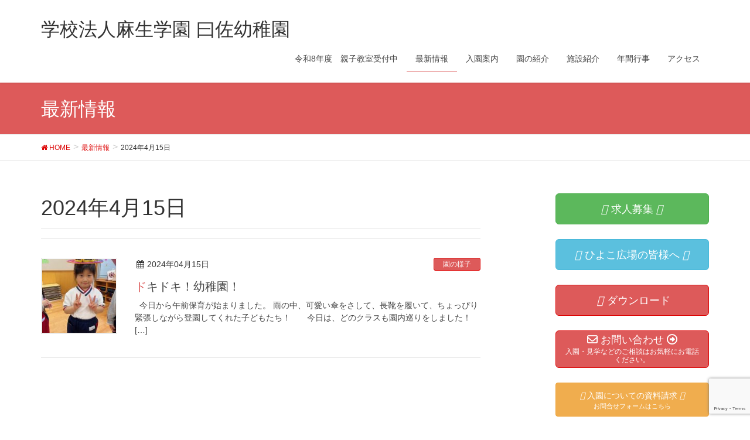

--- FILE ---
content_type: text/html; charset=UTF-8
request_url: http://www.ki.aso.ac.jp/osa/2024/04/15/?doing_wp_cron=1716646928.6373341083526611328125
body_size: 64335
content:
<!DOCTYPE html>
<html lang="ja">
<head>
<meta charset="utf-8">
<meta http-equiv="X-UA-Compatible" content="IE=edge">
<meta http-equiv="Pragma" content="no-cache" />
<meta http-equiv="cache-control" content="no-cache" />
<meta http-equiv="expires" content="0" />
<meta name="viewport" content="width=device-width, initial-scale=1">
<!-- Google tag (gtag.js) --><script async src="https://www.googletagmanager.com/gtag/js?id=UA-21440069-18"></script><script>window.dataLayer = window.dataLayer || [];function gtag(){dataLayer.push(arguments);}gtag('js', new Date());gtag('config', 'UA-21440069-18');</script>
<title>2024年4月15日 | 学校法人麻生学園 曰佐幼稚園</title>
<meta name='robots' content='max-image-preview:large' />
<link rel='dns-prefetch' href='//oss.maxcdn.com' />
<link rel='dns-prefetch' href='//netdna.bootstrapcdn.com' />
<link rel='dns-prefetch' href='//use.fontawesome.com' />
<link rel='dns-prefetch' href='//www.googletagmanager.com' />
<link rel="alternate" type="application/rss+xml" title="学校法人麻生学園 曰佐幼稚園 &raquo; フィード" href="http://www.ki.aso.ac.jp/osa/feed/" />
<link rel="alternate" type="application/rss+xml" title="学校法人麻生学園 曰佐幼稚園 &raquo; コメントフィード" href="http://www.ki.aso.ac.jp/osa/comments/feed/" />
<style type="text/css">.color_key_bg,.color_key_bg_hover:hover{background-color: #dd5a5a;}.color_key_txt,.color_key_txt_hover:hover{color: #dd5a5a;}.color_key_border,.color_key_border_hover:hover{border-color: #dd5a5a;}.color_key_dark_bg,.color_key_dark_bg_hover:hover{background-color: #dd0606;}.color_key_dark_txt,.color_key_dark_txt_hover:hover{color: #dd0606;}.color_key_dark_border,.color_key_dark_border_hover:hover{border-color: #dd0606;}</style>
<meta name="description" content="投稿 の記事 学校法人麻生学園 曰佐幼稚園 学校法人麻生学園 曰佐幼稚園" /><style id='wp-img-auto-sizes-contain-inline-css' type='text/css'>
img:is([sizes=auto i],[sizes^="auto," i]){contain-intrinsic-size:3000px 1500px}
/*# sourceURL=wp-img-auto-sizes-contain-inline-css */
</style>
<link rel='stylesheet' id='vkExUnit_common_style-css' href='http://www.ki.aso.ac.jp/osa/wp-content/plugins/vk-all-in-one-expansion-unit/assets/css/vkExUnit_style.css' type='text/css' media='all' />
<style id='vkExUnit_common_style-inline-css' type='text/css'>
:root {--ver_page_top_button_url:url(http://www.ki.aso.ac.jp/osa/wp-content/plugins/vk-all-in-one-expansion-unit/assets/images/to-top-btn-icon.svg);}@font-face {font-weight: normal;font-style: normal;font-family: "vk_sns";src: url("http://www.ki.aso.ac.jp/osa/wp-content/plugins/vk-all-in-one-expansion-unit/inc/sns/icons/fonts/vk_sns.eot?-bq20cj");src: url("http://www.ki.aso.ac.jp/osa/wp-content/plugins/vk-all-in-one-expansion-unit/inc/sns/icons/fonts/vk_sns.eot?#iefix-bq20cj") format("embedded-opentype"),url("http://www.ki.aso.ac.jp/osa/wp-content/plugins/vk-all-in-one-expansion-unit/inc/sns/icons/fonts/vk_sns.woff?-bq20cj") format("woff"),url("http://www.ki.aso.ac.jp/osa/wp-content/plugins/vk-all-in-one-expansion-unit/inc/sns/icons/fonts/vk_sns.ttf?-bq20cj") format("truetype"),url("http://www.ki.aso.ac.jp/osa/wp-content/plugins/vk-all-in-one-expansion-unit/inc/sns/icons/fonts/vk_sns.svg?-bq20cj#vk_sns") format("svg");}
.veu_promotion-alert__content--text {border: 1px solid rgba(0,0,0,0.125);padding: 0.5em 1em;border-radius: var(--vk-size-radius);margin-bottom: var(--vk-margin-block-bottom);font-size: 0.875rem;}/* Alert Content部分に段落タグを入れた場合に最後の段落の余白を0にする */.veu_promotion-alert__content--text p:last-of-type{margin-bottom:0;margin-top: 0;}
/*# sourceURL=vkExUnit_common_style-inline-css */
</style>
<style id='wp-emoji-styles-inline-css' type='text/css'>

	img.wp-smiley, img.emoji {
		display: inline !important;
		border: none !important;
		box-shadow: none !important;
		height: 1em !important;
		width: 1em !important;
		margin: 0 0.07em !important;
		vertical-align: -0.1em !important;
		background: none !important;
		padding: 0 !important;
	}
/*# sourceURL=wp-emoji-styles-inline-css */
</style>
<link rel='stylesheet' id='wp-block-library-css' href='http://www.ki.aso.ac.jp/osa/wp-includes/css/dist/block-library/style.min.css' type='text/css' media='all' />
<style id='wp-block-library-inline-css' type='text/css'>
.vk-cols--reverse{flex-direction:row-reverse}.vk-cols--hasbtn{margin-bottom:0}.vk-cols--hasbtn>.row>.vk_gridColumn_item,.vk-cols--hasbtn>.wp-block-column{position:relative;padding-bottom:3em}.vk-cols--hasbtn>.row>.vk_gridColumn_item>.wp-block-buttons,.vk-cols--hasbtn>.row>.vk_gridColumn_item>.vk_button,.vk-cols--hasbtn>.wp-block-column>.wp-block-buttons,.vk-cols--hasbtn>.wp-block-column>.vk_button{position:absolute;bottom:0;width:100%}.vk-cols--fit.wp-block-columns{gap:0}.vk-cols--fit.wp-block-columns,.vk-cols--fit.wp-block-columns:not(.is-not-stacked-on-mobile){margin-top:0;margin-bottom:0;justify-content:space-between}.vk-cols--fit.wp-block-columns>.wp-block-column *:last-child,.vk-cols--fit.wp-block-columns:not(.is-not-stacked-on-mobile)>.wp-block-column *:last-child{margin-bottom:0}.vk-cols--fit.wp-block-columns>.wp-block-column>.wp-block-cover,.vk-cols--fit.wp-block-columns:not(.is-not-stacked-on-mobile)>.wp-block-column>.wp-block-cover{margin-top:0}.vk-cols--fit.wp-block-columns.has-background,.vk-cols--fit.wp-block-columns:not(.is-not-stacked-on-mobile).has-background{padding:0}@media(max-width: 599px){.vk-cols--fit.wp-block-columns:not(.has-background)>.wp-block-column:not(.has-background),.vk-cols--fit.wp-block-columns:not(.is-not-stacked-on-mobile):not(.has-background)>.wp-block-column:not(.has-background){padding-left:0 !important;padding-right:0 !important}}@media(min-width: 782px){.vk-cols--fit.wp-block-columns .block-editor-block-list__block.wp-block-column:not(:first-child),.vk-cols--fit.wp-block-columns>.wp-block-column:not(:first-child),.vk-cols--fit.wp-block-columns:not(.is-not-stacked-on-mobile) .block-editor-block-list__block.wp-block-column:not(:first-child),.vk-cols--fit.wp-block-columns:not(.is-not-stacked-on-mobile)>.wp-block-column:not(:first-child){margin-left:0}}@media(min-width: 600px)and (max-width: 781px){.vk-cols--fit.wp-block-columns .wp-block-column:nth-child(2n),.vk-cols--fit.wp-block-columns:not(.is-not-stacked-on-mobile) .wp-block-column:nth-child(2n){margin-left:0}.vk-cols--fit.wp-block-columns .wp-block-column:not(:only-child),.vk-cols--fit.wp-block-columns:not(.is-not-stacked-on-mobile) .wp-block-column:not(:only-child){flex-basis:50% !important}}.vk-cols--fit--gap1.wp-block-columns{gap:1px}@media(min-width: 600px)and (max-width: 781px){.vk-cols--fit--gap1.wp-block-columns .wp-block-column:not(:only-child){flex-basis:calc(50% - 1px) !important}}.vk-cols--fit.vk-cols--grid>.block-editor-block-list__block,.vk-cols--fit.vk-cols--grid>.wp-block-column,.vk-cols--fit.vk-cols--grid:not(.is-not-stacked-on-mobile)>.block-editor-block-list__block,.vk-cols--fit.vk-cols--grid:not(.is-not-stacked-on-mobile)>.wp-block-column{flex-basis:50%;box-sizing:border-box}@media(max-width: 599px){.vk-cols--fit.vk-cols--grid.vk-cols--grid--alignfull>.wp-block-column:nth-child(2)>.wp-block-cover,.vk-cols--fit.vk-cols--grid.vk-cols--grid--alignfull>.wp-block-column:nth-child(2)>.vk_outer,.vk-cols--fit.vk-cols--grid:not(.is-not-stacked-on-mobile).vk-cols--grid--alignfull>.wp-block-column:nth-child(2)>.wp-block-cover,.vk-cols--fit.vk-cols--grid:not(.is-not-stacked-on-mobile).vk-cols--grid--alignfull>.wp-block-column:nth-child(2)>.vk_outer{width:100vw;margin-right:calc((100% - 100vw)/2);margin-left:calc((100% - 100vw)/2)}}@media(min-width: 600px){.vk-cols--fit.vk-cols--grid.vk-cols--grid--alignfull>.wp-block-column:nth-child(2)>.wp-block-cover,.vk-cols--fit.vk-cols--grid.vk-cols--grid--alignfull>.wp-block-column:nth-child(2)>.vk_outer,.vk-cols--fit.vk-cols--grid:not(.is-not-stacked-on-mobile).vk-cols--grid--alignfull>.wp-block-column:nth-child(2)>.wp-block-cover,.vk-cols--fit.vk-cols--grid:not(.is-not-stacked-on-mobile).vk-cols--grid--alignfull>.wp-block-column:nth-child(2)>.vk_outer{margin-right:calc(100% - 50vw);width:50vw}}@media(min-width: 600px){.vk-cols--fit.vk-cols--grid.vk-cols--grid--alignfull.vk-cols--reverse>.wp-block-column,.vk-cols--fit.vk-cols--grid:not(.is-not-stacked-on-mobile).vk-cols--grid--alignfull.vk-cols--reverse>.wp-block-column{margin-left:0;margin-right:0}.vk-cols--fit.vk-cols--grid.vk-cols--grid--alignfull.vk-cols--reverse>.wp-block-column:nth-child(2)>.wp-block-cover,.vk-cols--fit.vk-cols--grid.vk-cols--grid--alignfull.vk-cols--reverse>.wp-block-column:nth-child(2)>.vk_outer,.vk-cols--fit.vk-cols--grid:not(.is-not-stacked-on-mobile).vk-cols--grid--alignfull.vk-cols--reverse>.wp-block-column:nth-child(2)>.wp-block-cover,.vk-cols--fit.vk-cols--grid:not(.is-not-stacked-on-mobile).vk-cols--grid--alignfull.vk-cols--reverse>.wp-block-column:nth-child(2)>.vk_outer{margin-left:calc(100% - 50vw)}}.vk-cols--menu h2,.vk-cols--menu h3,.vk-cols--menu h4,.vk-cols--menu h5{margin-bottom:.2em;text-shadow:#000 0 0 10px}.vk-cols--menu h2:first-child,.vk-cols--menu h3:first-child,.vk-cols--menu h4:first-child,.vk-cols--menu h5:first-child{margin-top:0}.vk-cols--menu p{margin-bottom:1rem;text-shadow:#000 0 0 10px}.vk-cols--menu .wp-block-cover__inner-container:last-child{margin-bottom:0}.vk-cols--fitbnrs .wp-block-column .wp-block-cover:hover img{filter:unset}.vk-cols--fitbnrs .wp-block-column .wp-block-cover:hover{background-color:unset}.vk-cols--fitbnrs .wp-block-column .wp-block-cover:hover .wp-block-cover__image-background{filter:unset !important}.vk-cols--fitbnrs .wp-block-cover .wp-block-cover__inner-container{position:absolute;height:100%;width:100%}.vk-cols--fitbnrs .vk_button{height:100%;margin:0}.vk-cols--fitbnrs .vk_button .vk_button_btn,.vk-cols--fitbnrs .vk_button .btn{height:100%;width:100%;border:none;box-shadow:none;background-color:unset !important;transition:unset}.vk-cols--fitbnrs .vk_button .vk_button_btn:hover,.vk-cols--fitbnrs .vk_button .btn:hover{transition:unset}.vk-cols--fitbnrs .vk_button .vk_button_btn:after,.vk-cols--fitbnrs .vk_button .btn:after{border:none}.vk-cols--fitbnrs .vk_button .vk_button_link_txt{width:100%;position:absolute;top:50%;left:50%;transform:translateY(-50%) translateX(-50%);font-size:2rem;text-shadow:#000 0 0 10px}.vk-cols--fitbnrs .vk_button .vk_button_link_subCaption{width:100%;position:absolute;top:calc(50% + 2.2em);left:50%;transform:translateY(-50%) translateX(-50%);text-shadow:#000 0 0 10px}@media(min-width: 992px){.vk-cols--media.wp-block-columns{gap:3rem}}.vk-fit-map figure{margin-bottom:0}.vk-fit-map iframe{position:relative;margin-bottom:0;display:block;max-height:400px;width:100vw}.vk-fit-map:is(.alignfull,.alignwide) div{max-width:100%}.vk-table--th--width25 :where(tr>*:first-child){width:25%}.vk-table--th--width30 :where(tr>*:first-child){width:30%}.vk-table--th--width35 :where(tr>*:first-child){width:35%}.vk-table--th--width40 :where(tr>*:first-child){width:40%}.vk-table--th--bg-bright :where(tr>*:first-child){background-color:var(--wp--preset--color--bg-secondary, rgba(0, 0, 0, 0.05))}@media(max-width: 599px){.vk-table--mobile-block :is(th,td){width:100%;display:block}.vk-table--mobile-block.wp-block-table table :is(th,td){border-top:none}}.vk-table--width--th25 :where(tr>*:first-child){width:25%}.vk-table--width--th30 :where(tr>*:first-child){width:30%}.vk-table--width--th35 :where(tr>*:first-child){width:35%}.vk-table--width--th40 :where(tr>*:first-child){width:40%}.no-margin{margin:0}@media(max-width: 599px){.wp-block-image.vk-aligncenter--mobile>.alignright{float:none;margin-left:auto;margin-right:auto}.vk-no-padding-horizontal--mobile{padding-left:0 !important;padding-right:0 !important}}

/*# sourceURL=wp-block-library-inline-css */
</style><style id='global-styles-inline-css' type='text/css'>
:root{--wp--preset--aspect-ratio--square: 1;--wp--preset--aspect-ratio--4-3: 4/3;--wp--preset--aspect-ratio--3-4: 3/4;--wp--preset--aspect-ratio--3-2: 3/2;--wp--preset--aspect-ratio--2-3: 2/3;--wp--preset--aspect-ratio--16-9: 16/9;--wp--preset--aspect-ratio--9-16: 9/16;--wp--preset--color--black: #000000;--wp--preset--color--cyan-bluish-gray: #abb8c3;--wp--preset--color--white: #ffffff;--wp--preset--color--pale-pink: #f78da7;--wp--preset--color--vivid-red: #cf2e2e;--wp--preset--color--luminous-vivid-orange: #ff6900;--wp--preset--color--luminous-vivid-amber: #fcb900;--wp--preset--color--light-green-cyan: #7bdcb5;--wp--preset--color--vivid-green-cyan: #00d084;--wp--preset--color--pale-cyan-blue: #8ed1fc;--wp--preset--color--vivid-cyan-blue: #0693e3;--wp--preset--color--vivid-purple: #9b51e0;--wp--preset--gradient--vivid-cyan-blue-to-vivid-purple: linear-gradient(135deg,rgb(6,147,227) 0%,rgb(155,81,224) 100%);--wp--preset--gradient--light-green-cyan-to-vivid-green-cyan: linear-gradient(135deg,rgb(122,220,180) 0%,rgb(0,208,130) 100%);--wp--preset--gradient--luminous-vivid-amber-to-luminous-vivid-orange: linear-gradient(135deg,rgb(252,185,0) 0%,rgb(255,105,0) 100%);--wp--preset--gradient--luminous-vivid-orange-to-vivid-red: linear-gradient(135deg,rgb(255,105,0) 0%,rgb(207,46,46) 100%);--wp--preset--gradient--very-light-gray-to-cyan-bluish-gray: linear-gradient(135deg,rgb(238,238,238) 0%,rgb(169,184,195) 100%);--wp--preset--gradient--cool-to-warm-spectrum: linear-gradient(135deg,rgb(74,234,220) 0%,rgb(151,120,209) 20%,rgb(207,42,186) 40%,rgb(238,44,130) 60%,rgb(251,105,98) 80%,rgb(254,248,76) 100%);--wp--preset--gradient--blush-light-purple: linear-gradient(135deg,rgb(255,206,236) 0%,rgb(152,150,240) 100%);--wp--preset--gradient--blush-bordeaux: linear-gradient(135deg,rgb(254,205,165) 0%,rgb(254,45,45) 50%,rgb(107,0,62) 100%);--wp--preset--gradient--luminous-dusk: linear-gradient(135deg,rgb(255,203,112) 0%,rgb(199,81,192) 50%,rgb(65,88,208) 100%);--wp--preset--gradient--pale-ocean: linear-gradient(135deg,rgb(255,245,203) 0%,rgb(182,227,212) 50%,rgb(51,167,181) 100%);--wp--preset--gradient--electric-grass: linear-gradient(135deg,rgb(202,248,128) 0%,rgb(113,206,126) 100%);--wp--preset--gradient--midnight: linear-gradient(135deg,rgb(2,3,129) 0%,rgb(40,116,252) 100%);--wp--preset--font-size--small: 13px;--wp--preset--font-size--medium: 20px;--wp--preset--font-size--large: 36px;--wp--preset--font-size--x-large: 42px;--wp--preset--spacing--20: 0.44rem;--wp--preset--spacing--30: 0.67rem;--wp--preset--spacing--40: 1rem;--wp--preset--spacing--50: 1.5rem;--wp--preset--spacing--60: 2.25rem;--wp--preset--spacing--70: 3.38rem;--wp--preset--spacing--80: 5.06rem;--wp--preset--shadow--natural: 6px 6px 9px rgba(0, 0, 0, 0.2);--wp--preset--shadow--deep: 12px 12px 50px rgba(0, 0, 0, 0.4);--wp--preset--shadow--sharp: 6px 6px 0px rgba(0, 0, 0, 0.2);--wp--preset--shadow--outlined: 6px 6px 0px -3px rgb(255, 255, 255), 6px 6px rgb(0, 0, 0);--wp--preset--shadow--crisp: 6px 6px 0px rgb(0, 0, 0);}:where(.is-layout-flex){gap: 0.5em;}:where(.is-layout-grid){gap: 0.5em;}body .is-layout-flex{display: flex;}.is-layout-flex{flex-wrap: wrap;align-items: center;}.is-layout-flex > :is(*, div){margin: 0;}body .is-layout-grid{display: grid;}.is-layout-grid > :is(*, div){margin: 0;}:where(.wp-block-columns.is-layout-flex){gap: 2em;}:where(.wp-block-columns.is-layout-grid){gap: 2em;}:where(.wp-block-post-template.is-layout-flex){gap: 1.25em;}:where(.wp-block-post-template.is-layout-grid){gap: 1.25em;}.has-black-color{color: var(--wp--preset--color--black) !important;}.has-cyan-bluish-gray-color{color: var(--wp--preset--color--cyan-bluish-gray) !important;}.has-white-color{color: var(--wp--preset--color--white) !important;}.has-pale-pink-color{color: var(--wp--preset--color--pale-pink) !important;}.has-vivid-red-color{color: var(--wp--preset--color--vivid-red) !important;}.has-luminous-vivid-orange-color{color: var(--wp--preset--color--luminous-vivid-orange) !important;}.has-luminous-vivid-amber-color{color: var(--wp--preset--color--luminous-vivid-amber) !important;}.has-light-green-cyan-color{color: var(--wp--preset--color--light-green-cyan) !important;}.has-vivid-green-cyan-color{color: var(--wp--preset--color--vivid-green-cyan) !important;}.has-pale-cyan-blue-color{color: var(--wp--preset--color--pale-cyan-blue) !important;}.has-vivid-cyan-blue-color{color: var(--wp--preset--color--vivid-cyan-blue) !important;}.has-vivid-purple-color{color: var(--wp--preset--color--vivid-purple) !important;}.has-black-background-color{background-color: var(--wp--preset--color--black) !important;}.has-cyan-bluish-gray-background-color{background-color: var(--wp--preset--color--cyan-bluish-gray) !important;}.has-white-background-color{background-color: var(--wp--preset--color--white) !important;}.has-pale-pink-background-color{background-color: var(--wp--preset--color--pale-pink) !important;}.has-vivid-red-background-color{background-color: var(--wp--preset--color--vivid-red) !important;}.has-luminous-vivid-orange-background-color{background-color: var(--wp--preset--color--luminous-vivid-orange) !important;}.has-luminous-vivid-amber-background-color{background-color: var(--wp--preset--color--luminous-vivid-amber) !important;}.has-light-green-cyan-background-color{background-color: var(--wp--preset--color--light-green-cyan) !important;}.has-vivid-green-cyan-background-color{background-color: var(--wp--preset--color--vivid-green-cyan) !important;}.has-pale-cyan-blue-background-color{background-color: var(--wp--preset--color--pale-cyan-blue) !important;}.has-vivid-cyan-blue-background-color{background-color: var(--wp--preset--color--vivid-cyan-blue) !important;}.has-vivid-purple-background-color{background-color: var(--wp--preset--color--vivid-purple) !important;}.has-black-border-color{border-color: var(--wp--preset--color--black) !important;}.has-cyan-bluish-gray-border-color{border-color: var(--wp--preset--color--cyan-bluish-gray) !important;}.has-white-border-color{border-color: var(--wp--preset--color--white) !important;}.has-pale-pink-border-color{border-color: var(--wp--preset--color--pale-pink) !important;}.has-vivid-red-border-color{border-color: var(--wp--preset--color--vivid-red) !important;}.has-luminous-vivid-orange-border-color{border-color: var(--wp--preset--color--luminous-vivid-orange) !important;}.has-luminous-vivid-amber-border-color{border-color: var(--wp--preset--color--luminous-vivid-amber) !important;}.has-light-green-cyan-border-color{border-color: var(--wp--preset--color--light-green-cyan) !important;}.has-vivid-green-cyan-border-color{border-color: var(--wp--preset--color--vivid-green-cyan) !important;}.has-pale-cyan-blue-border-color{border-color: var(--wp--preset--color--pale-cyan-blue) !important;}.has-vivid-cyan-blue-border-color{border-color: var(--wp--preset--color--vivid-cyan-blue) !important;}.has-vivid-purple-border-color{border-color: var(--wp--preset--color--vivid-purple) !important;}.has-vivid-cyan-blue-to-vivid-purple-gradient-background{background: var(--wp--preset--gradient--vivid-cyan-blue-to-vivid-purple) !important;}.has-light-green-cyan-to-vivid-green-cyan-gradient-background{background: var(--wp--preset--gradient--light-green-cyan-to-vivid-green-cyan) !important;}.has-luminous-vivid-amber-to-luminous-vivid-orange-gradient-background{background: var(--wp--preset--gradient--luminous-vivid-amber-to-luminous-vivid-orange) !important;}.has-luminous-vivid-orange-to-vivid-red-gradient-background{background: var(--wp--preset--gradient--luminous-vivid-orange-to-vivid-red) !important;}.has-very-light-gray-to-cyan-bluish-gray-gradient-background{background: var(--wp--preset--gradient--very-light-gray-to-cyan-bluish-gray) !important;}.has-cool-to-warm-spectrum-gradient-background{background: var(--wp--preset--gradient--cool-to-warm-spectrum) !important;}.has-blush-light-purple-gradient-background{background: var(--wp--preset--gradient--blush-light-purple) !important;}.has-blush-bordeaux-gradient-background{background: var(--wp--preset--gradient--blush-bordeaux) !important;}.has-luminous-dusk-gradient-background{background: var(--wp--preset--gradient--luminous-dusk) !important;}.has-pale-ocean-gradient-background{background: var(--wp--preset--gradient--pale-ocean) !important;}.has-electric-grass-gradient-background{background: var(--wp--preset--gradient--electric-grass) !important;}.has-midnight-gradient-background{background: var(--wp--preset--gradient--midnight) !important;}.has-small-font-size{font-size: var(--wp--preset--font-size--small) !important;}.has-medium-font-size{font-size: var(--wp--preset--font-size--medium) !important;}.has-large-font-size{font-size: var(--wp--preset--font-size--large) !important;}.has-x-large-font-size{font-size: var(--wp--preset--font-size--x-large) !important;}
/*# sourceURL=global-styles-inline-css */
</style>

<style id='classic-theme-styles-inline-css' type='text/css'>
/*! This file is auto-generated */
.wp-block-button__link{color:#fff;background-color:#32373c;border-radius:9999px;box-shadow:none;text-decoration:none;padding:calc(.667em + 2px) calc(1.333em + 2px);font-size:1.125em}.wp-block-file__button{background:#32373c;color:#fff;text-decoration:none}
/*# sourceURL=/wp-includes/css/classic-themes.min.css */
</style>
<style id='font-awesome-svg-styles-default-inline-css' type='text/css'>
.svg-inline--fa {
  display: inline-block;
  height: 1em;
  overflow: visible;
  vertical-align: -.125em;
}
/*# sourceURL=font-awesome-svg-styles-default-inline-css */
</style>
<link rel='stylesheet' id='font-awesome-svg-styles-css' href='http://www.ki.aso.ac.jp/osa/wp-content/uploads/sites/4/font-awesome/v6.7.1/css/svg-with-js.css' type='text/css' media='all' />
<style id='font-awesome-svg-styles-inline-css' type='text/css'>
   .wp-block-font-awesome-icon svg::before,
   .wp-rich-text-font-awesome-icon svg::before {content: unset;}
/*# sourceURL=font-awesome-svg-styles-inline-css */
</style>
<link rel='stylesheet' id='contact-form-7-css' href='http://www.ki.aso.ac.jp/osa/wp-content/plugins/contact-form-7/includes/css/styles.css' type='text/css' media='all' />
<link rel='stylesheet' id='font-awesome-css' href='//netdna.bootstrapcdn.com/font-awesome/4.1.0/css/font-awesome.css' type='text/css' media='screen' />
<link rel='stylesheet' id='lightning-design-style-css' href='http://www.ki.aso.ac.jp/osa/wp-content/themes/aso_kinder/design_skin/origin/css/style.css' type='text/css' media='all' />
<style id='lightning-design-style-inline-css' type='text/css'>
.veu_color_txt_key { color:#dd0606 ; }.veu_color_bg_key { background-color:#dd0606 ; }.veu_color_border_key { border-color:#dd0606 ; }a { color:#dd0606 ; }a:hover { color:#dd5a5a ; }.btn-default { border-color:#dd5a5a;color:#dd5a5a;}.btn-default:focus,.btn-default:hover { border-color:#dd5a5a;background-color: #dd5a5a; }.btn-primary { background-color:#dd5a5a;border-color:#dd0606; }.btn-primary:focus,.btn-primary:hover { background-color:#dd0606;border-color:#dd5a5a; }
/*# sourceURL=lightning-design-style-inline-css */
</style>
<link rel='stylesheet' id='lightning-theme-style-css' href='http://www.ki.aso.ac.jp/osa/wp-content/themes/aso_gakuen_child/style.css' type='text/css' media='all' />
<link rel='stylesheet' id='font-awesome-official-css' href='https://use.fontawesome.com/releases/v6.7.1/css/all.css' type='text/css' media='all' integrity="sha384-QI8z31KmtR+tk1MYi0DfgxrjYgpTpLLol3bqZA/Q1Y8BvH+6k7/Huoj38gQOaCS7" crossorigin="anonymous" />
<link rel='stylesheet' id='fancybox-css' href='http://www.ki.aso.ac.jp/osa/wp-content/plugins/easy-fancybox/fancybox/1.5.4/jquery.fancybox.min.css' type='text/css' media='screen' />
<link rel='stylesheet' id='font-awesome-official-v4shim-css' href='https://use.fontawesome.com/releases/v6.7.1/css/v4-shims.css' type='text/css' media='all' integrity="sha384-R64+fQmO33bGWclNEac7wTslE6q6qYBlYBl8/ih3jdfiYZsUJ3OvPpaWQNgnKZL0" crossorigin="anonymous" />
<script type="text/javascript" src="http://www.ki.aso.ac.jp/osa/wp-includes/js/jquery/jquery.min.js" id="jquery-core-js"></script>
<script type="text/javascript" src="http://www.ki.aso.ac.jp/osa/wp-includes/js/jquery/jquery-migrate.min.js" id="jquery-migrate-js"></script>
<script type="text/javascript" src="http://www.ki.aso.ac.jp/osa/wp-content/themes/aso_kinder/js/all_in_header_fixed.min.js" id="lightning-js-js"></script>
<link rel="https://api.w.org/" href="http://www.ki.aso.ac.jp/osa/wp-json/" /><link rel="EditURI" type="application/rsd+xml" title="RSD" href="http://www.ki.aso.ac.jp/osa/xmlrpc.php?rsd" />
<meta name="generator" content="Site Kit by Google 1.170.0" />
<style>
.scroll-back-to-top-wrapper {
    position: fixed;
	opacity: 0;
	visibility: hidden;
	overflow: hidden;
	text-align: center;
	z-index: 99999999;
    background-color: #777777;
	color: #eeeeee;
	width: 50px;
	height: 48px;
	line-height: 48px;
	right: 30px;
	bottom: 30px;
	padding-top: 2px;
	border-top-left-radius: 10px;
	border-top-right-radius: 10px;
	border-bottom-right-radius: 10px;
	border-bottom-left-radius: 10px;
	-webkit-transition: all 0.5s ease-in-out;
	-moz-transition: all 0.5s ease-in-out;
	-ms-transition: all 0.5s ease-in-out;
	-o-transition: all 0.5s ease-in-out;
	transition: all 0.5s ease-in-out;
}
.scroll-back-to-top-wrapper:hover {
	background-color: #888888;
  color: #eeeeee;
}
.scroll-back-to-top-wrapper.show {
    visibility:visible;
    cursor:pointer;
	opacity: 1.0;
}
.scroll-back-to-top-wrapper i.fa {
	line-height: inherit;
}
.scroll-back-to-top-wrapper .fa-lg {
	vertical-align: 0;
}
</style><!-- Analytics by WP Statistics - https://wp-statistics.com -->
<script src="https://ajaxzip3.github.io/ajaxzip3.js" charset="UTF-8"></script>
    <script type="text/javascript">
    jQuery(function($){
    $("#zip").attr('onKeyUp', 'AjaxZip3.zip2addr(this,\'\',\'address\',\'address\');');
    $("#zip2").attr('onKeyUp', 'AjaxZip3.zip2addr(this,\'\',\'address2\',\'address2\');');
})</script><!-- [ Ligthning Origin ] -->
<style type="text/css">
ul.gMenu a:hover { color:#dd5a5a; }
.page-header { background-color:#dd5a5a; }
h1.entry-title:first-letter,
.single h1.entry-title:first-letter { color:#dd5a5a; }
h2,
.mainSection-title { border-top-color:#dd5a5a }
h3:after,
.subSection-title:after { border-bottom-color:#dd5a5a; }
.media .media-body .media-heading a:hover { color:#dd5a5a; }
ul.page-numbers li span.page-numbers.current { background-color:#dd5a5a; }
.pager li > a { border-color:#dd5a5a;color:#dd5a5a;}
.pager li > a:hover { background-color:#dd5a5a;color:#fff;}
footer { border-top-color:#dd5a5a }
dt { border-left-color:#dd5a5a; }
@media (min-width: 768px){
  ul.gMenu > li > a:hover:after,
  ul.gMenu > li.current-post-ancestor > a:after,
  ul.gMenu > li.current-menu-item > a:after,
  ul.gMenu > li.current-menu-parent > a:after,
  ul.gMenu > li.current-menu-ancestor > a:after,
  ul.gMenu > li.current_page_parent > a:after,
  ul.gMenu > li.current_page_ancestor > a:after { border-bottom-color: #dd5a5a }
  ul.gMenu > li > a:hover .gMenu_description { color: #dd5a5a; }
} /* @media (min-width: 768px) */

.veu_postList .postList_terms a {
    margin-right: 3px;
    padding: 2px 5px 1px;
    border-radius: 3px;
    background-color: #dd5a5a;
    font-size: 12px;
    color: #fff;
}
</style>
<!-- [ / Ligthning Origin ] -->
<link rel="stylesheet" href="http://maxcdn.bootstrapcdn.com/font-awesome/4.7.0/css/font-awesome.min.css">
<!-- Global site tag (gtag.js) - Google Analytics -->
<script async src="https://www.googletagmanager.com/gtag/js?id=UA-21440069-18"></script>
<script>
  window.dataLayer = window.dataLayer || [];
  function gtag(){dataLayer.push(arguments);}
  gtag('js', new Date());

  gtag('config', 'UA-21440069-18');
</script>

</head>
<body class="archive date wp-theme-aso_kinder wp-child-theme-aso_gakuen_child headfix header_height_changer post-type-post">
<header class="navbar siteHeader">
        <div class="container siteHeadContainer">
        <div class="navbar-header">
            <h1 class="navbar-brand siteHeader_logo">
            <a href="http://www.ki.aso.ac.jp/osa/"><span>
            学校法人麻生学園 曰佐幼稚園            </span></a>
            </h1>
                                      <a href="#" class="btn btn-default menuBtn menuClose menuBtn_left" id="menuBtn"><i class="fa fa-bars" aria-hidden="true"></i></a>
                    </div>

        <div id="gMenu_outer" class="gMenu_outer"><nav class="menu-header-menu-container"><ul id="menu-header-menu" class="menu nav gMenu"><li id="menu-item-8" class="menu-item menu-item-type-post_type menu-item-object-page menu-item-home"><a href="http://www.ki.aso.ac.jp/osa/"><strong class="gMenu_name">令和8年度　親子教室受付中</strong></a></li>
<li id="menu-item-9" class="menu-item menu-item-type-post_type menu-item-object-page current_page_parent current-menu-ancestor"><a href="http://www.ki.aso.ac.jp/osa/news/"><strong class="gMenu_name">最新情報</strong></a></li>
<li id="menu-item-41" class="menu-item menu-item-type-post_type menu-item-object-page"><a href="http://www.ki.aso.ac.jp/osa/guide/"><strong class="gMenu_name">入園案内</strong></a></li>
<li id="menu-item-42" class="menu-item menu-item-type-post_type menu-item-object-page menu-item-has-children"><a href="http://www.ki.aso.ac.jp/osa/introduction/"><strong class="gMenu_name">園の紹介</strong></a>
<ul class="sub-menu">
	<li id="menu-item-43" class="menu-item menu-item-type-post_type menu-item-object-page"><a href="http://www.ki.aso.ac.jp/osa/introduction/familyclass/">親子教室</a></li>
	<li id="menu-item-44" class="menu-item menu-item-type-post_type menu-item-object-page"><a href="http://www.ki.aso.ac.jp/osa/introduction/childcare/">預かり教室</a></li>
</ul>
</li>
<li id="menu-item-45" class="menu-item menu-item-type-post_type menu-item-object-page"><a href="http://www.ki.aso.ac.jp/osa/facility/"><strong class="gMenu_name">施設紹介</strong></a></li>
<li id="menu-item-46" class="menu-item menu-item-type-post_type menu-item-object-page"><a href="http://www.ki.aso.ac.jp/osa/event/"><strong class="gMenu_name">年間行事</strong></a></li>
<li id="menu-item-47" class="menu-item menu-item-type-post_type menu-item-object-page"><a href="http://www.ki.aso.ac.jp/osa/access/"><strong class="gMenu_name">アクセス</strong></a></li>
</ul></nav></div>    </div>
    </header>

<div class="section page-header"><div class="container"><div class="row"><div class="col-md-12">
<div class="page-header_pageTitle">
最新情報</div>
</div></div></div></div><!-- [ /.page-header ] -->
<!-- [ .breadSection ] -->
<div class="section breadSection">
<div class="container">
<div class="row">
<ol class="breadcrumb" itemtype="http://schema.org/BreadcrumbList"><li id="panHome" itemprop="itemListElement" itemscope itemtype="http://schema.org/ListItem"><a itemprop="item" href="http://www.ki.aso.ac.jp/osa/"><span itemprop="name"><i class="fa fa-home"></i> HOME</span></a></li><li itemprop="itemListElement" itemscope itemtype="http://schema.org/ListItem"><a itemprop="item" href="http://www.ki.aso.ac.jp/osa/news/"><span itemprop="name">最新情報</span></a></li><li><span>2024年4月15日</span></li></ol>
</div>
</div>
</div>
<!-- [ /.breadSection ] -->
<div class="section siteContent">
<div class="container">
<div class="row">

<div class="col-md-8 mainSection" id="main" role="main">

 <header class="archive-header"><h1>2024年4月15日</h1></header>
<div class="postList">


  
        <article class="media">
<div id="post-5545" class="post-5545 post type-post status-publish format-standard has-post-thumbnail hentry category-life">
		<div class="media-left postList_thumbnail">
		<a href="http://www.ki.aso.ac.jp/osa/life/%e3%83%89%e3%82%ad%e3%83%89%e3%82%ad%ef%bc%81%e5%b9%bc%e7%a8%9a%e5%9c%92%ef%bc%81/">
		<img width="150" height="150" src="http://www.ki.aso.ac.jp/osa/wp-content/uploads/sites/4/2024/04/IMG_2015-150x150.jpg" class="media-object wp-post-image" alt="" decoding="async" />		</a>
	</div>
		<div class="media-body">
		
<div class="entry-meta">
<span class="published entry-meta_items">2024年04月15日</span>



<span class="entry-meta_items entry-meta_updated entry-meta_hidden">/ 最終更新日時 : <span class="updated">2024年04月26日</span></span>


<span class="vcard author entry-meta_items entry-meta_items_author entry-meta_hidden"><span class="fn">曰佐幼稚園</span></span>

<span class="entry-meta_items entry-meta_items_term"><a href="http://www.ki.aso.ac.jp/osa/category/life/" class="btn btn-xs btn-primary">園の様子</a></span>
</div>		<h1 class="media-heading entry-title"><a href="http://www.ki.aso.ac.jp/osa/life/%e3%83%89%e3%82%ad%e3%83%89%e3%82%ad%ef%bc%81%e5%b9%bc%e7%a8%9a%e5%9c%92%ef%bc%81/">ドキドキ！幼稚園！</a></h1>
		<a href="http://www.ki.aso.ac.jp/osa/life/%e3%83%89%e3%82%ad%e3%83%89%e3%82%ad%ef%bc%81%e5%b9%bc%e7%a8%9a%e5%9c%92%ef%bc%81/" class="media-body_excerpt"><p>&nbsp; 今日から午前保育が始まりました。 雨の中、可愛い傘をさして、長靴を履いて、ちょっぴり緊張しながら登園してくれた子どもたち！ &nbsp; &nbsp; &nbsp; 今日は、どのクラスも園内巡りをしました！ [&hellip;]</p>
</a>
		<!--
		<div><a href="http://www.ki.aso.ac.jp/osa/life/%e3%83%89%e3%82%ad%e3%83%89%e3%82%ad%ef%bc%81%e5%b9%bc%e7%a8%9a%e5%9c%92%ef%bc%81/" class="btn btn-default btn-sm">続きを読む</a></div>
		-->   
	</div>
</div>
</article>    
  
  
  
</div><!-- [ /.postList ] -->


</div><!-- [ /.mainSection ] -->

<div class="col-md-3 col-md-offset-1 subSection">
<aside class="widget widget_vkexunit_button" id="vkexunit_button-6">		<div class="veu_button">
			<a class="btn btn-block btn-success btn-lg" href="http://www.ki.aso.ac.jp/recruit/" target="_blank">
			<span class="button_mainText">

			<i class="fa-child font_icon"></i>求人募集<i class="fa-child font_icon"></i>
			</span>
						</a>
		</div>
				</aside>		<aside class="widget widget_vkexunit_button" id="vkexunit_button-4">		<div class="veu_button">
			<a class="btn btn-block btn-info btn-lg" href="http://www.ki.aso.ac.jp/osa/ひよこ広場の皆様へ/" target="_blank">
			<span class="button_mainText">

			<i class="fa-child font_icon"></i>ひよこ広場の皆様へ<i class="fa-child font_icon"></i>
			</span>
						</a>
		</div>
				</aside>		<aside class="widget widget_vkexunit_button" id="vkexunit_button-7">		<div class="veu_button">
			<a class="btn btn-block btn-primary btn-lg" href="http://www.ki.aso.ac.jp/download/" target="_blank">
			<span class="button_mainText">

			<i class="fa-download font_icon"></i>ダウンロード
			</span>
						</a>
		</div>
				</aside>		<aside class="widget widget_vkexunit_contact" id="vkexunit_contact-2"><div class="veu_contact"><a href="http://www.ki.aso.ac.jp/osa/guide" class="btn btn-primary btn-lg btn-block contact_bt"><span class="contact_bt_txt"><i class="far fa-envelope"></i> お問い合わせ <i class="far fa-arrow-alt-circle-right"></i></span><span class="contact_bt_subTxt contact_bt_subTxt_side">入園・見学などのご相談はお気軽にお電話ください。</span></a></div></aside><aside class="widget widget_vkexunit_button" id="vkexunit_button-5">		<div class="veu_button">
			<a class="btn btn-block btn-warning" href="http://www.ki.aso.ac.jp/osa/nyuen">
			<span class="button_mainText">

			<i class="fa-hand-o-right font_icon"></i>入園についての資料請求<i class="fa-hand-o-left font_icon"></i>
			</span>
							<span class="veu_caption button_subText">お問合せフォームはこちら</span>
						</a>
		</div>
				</aside>		<aside class="widget widget_vkexunit_banner" id="vkexunit_banner-2"><a href="https://www.instagram.com/aso.osayo_chien" class="veu_banner" target="_blank" ><img src="http://www.ki.aso.ac.jp/osa/wp-content/uploads/sites/4/2022/10/inst_osa.jpg" alt="曰佐幼稚園のInstagram" /></a></aside><aside class="widget widget_vkexunit_banner" id="vkexunit_banner-3"><a href="https://twitter.com/y_osayo_chien" class="veu_banner" target="_blank" ><img src="http://www.ki.aso.ac.jp/osa/wp-content/uploads/sites/4/2022/10/tw_osa.png" alt="曰佐幼稚園のTwitter" /></a></aside><aside class="widget widget_vkexunit_banner" id="vkexunit_banner-4"><a href="https://www.tiktok.com/@osayo_chien" class="veu_banner" target="_blank" ><img src="http://www.ki.aso.ac.jp/osa/wp-content/uploads/sites/4/2022/10/tt_osa.png" alt="曰佐幼稚園のTikTok" /></a></aside><aside class="widget widget_vkexunit_banner" id="vkexunit_banner-5"><a href="https://www.tecraft.jp/navi/town/login.php" class="veu_banner" target="_blank" ><img src="http://www.ki.aso.ac.jp/osa/wp-content/uploads/sites/4/2022/10/comnavi.png" alt="コミュなび" /></a></aside><aside class="widget widget_vkexunit_post_list" id="vkexunit_post_list-3"><div class="veu_postList pt_1"><h1 class="widget-title subSection-title">最近の投稿</h1><ul class="postList"><li id="post-7563">

		<span class="published postList_date postList_meta_items">2026年01月26日</span><span class="postList_terms postList_meta_items"><a href="http://www.ki.aso.ac.jp/osa/category/life/">園の様子</a></span><span class="postList_title entry-title"><a href="http://www.ki.aso.ac.jp/osa/life/%e3%81%8a%e3%81%84%e3%81%b0%e3%81%ad%e3%81%a4%e3%81%84%e3%81%a6%e9%81%8a%e3%81%b3%e3%81%be%e3%81%97%e3%82%87%e3%81%86%e2%9c%a8/">おいばねついて遊びましょう✨</a></span></li>
		<li id="post-7557">

		<span class="published postList_date postList_meta_items">2026年01月23日</span><span class="postList_terms postList_meta_items"><a href="http://www.ki.aso.ac.jp/osa/category/life/">園の様子</a></span><span class="postList_title entry-title"><a href="http://www.ki.aso.ac.jp/osa/life/%e6%a5%bd%e3%81%97%e3%81%84%e8%8b%b1%e8%aa%9e%e6%95%99%e5%ae%a4%f0%9f%8c%bc/">楽しい英語教室🌼</a></span></li>
		<li id="post-7551">

		<span class="published postList_date postList_meta_items">2026年01月21日</span><span class="postList_terms postList_meta_items"><a href="http://www.ki.aso.ac.jp/osa/category/life/">園の様子</a></span><span class="postList_title entry-title"><a href="http://www.ki.aso.ac.jp/osa/life/%e6%98%8e%e6%97%a5%e3%81%af%e3%80%81%e9%9f%b3%e6%a5%bd%e7%99%ba%e8%a1%a8%e4%bc%9a%ef%bc%81%ef%bc%81/">明日は、音楽発表会！！</a></span></li>
		<li id="post-7541">

		<span class="published postList_date postList_meta_items">2026年01月20日</span><span class="postList_terms postList_meta_items"><a href="http://www.ki.aso.ac.jp/osa/category/life/">園の様子</a></span><span class="postList_title entry-title"><a href="http://www.ki.aso.ac.jp/osa/life/%e3%82%82%e3%81%86%e3%81%99%e3%81%90%e9%9f%b3%e6%a5%bd%e7%99%ba%e8%a1%a8%e4%bc%9a%f0%9f%8e%b5/">もうすぐ音楽発表会🎵</a></span></li>
		<li id="post-7535">

		<span class="published postList_date postList_meta_items">2026年01月16日</span><span class="postList_terms postList_meta_items"><a href="http://www.ki.aso.ac.jp/osa/category/life/">園の様子</a></span><span class="postList_title entry-title"><a href="http://www.ki.aso.ac.jp/osa/life/%e3%81%93%e3%81%be%e3%81%8c%e3%81%a7%e3%81%8d%e3%81%be%e3%81%97%e3%81%9f%f0%9f%98%8a/">こまができました😊</a></span></li>
		</ul></div></aside><aside class="widget widget_calendar" id="calendar-3"><h1 class="widget-title subSection-title">カレンダー</h1><div id="calendar_wrap" class="calendar_wrap"><table id="wp-calendar" class="wp-calendar-table">
	<caption>2024年4月</caption>
	<thead>
	<tr>
		<th scope="col" aria-label="日曜日">日</th>
		<th scope="col" aria-label="月曜日">月</th>
		<th scope="col" aria-label="火曜日">火</th>
		<th scope="col" aria-label="水曜日">水</th>
		<th scope="col" aria-label="木曜日">木</th>
		<th scope="col" aria-label="金曜日">金</th>
		<th scope="col" aria-label="土曜日">土</th>
	</tr>
	</thead>
	<tbody>
	<tr>
		<td colspan="1" class="pad">&nbsp;</td><td>1</td><td>2</td><td>3</td><td>4</td><td>5</td><td>6</td>
	</tr>
	<tr>
		<td>7</td><td>8</td><td>9</td><td>10</td><td>11</td><td><a href="http://www.ki.aso.ac.jp/osa/2024/04/12/" aria-label="2024年4月12日 に投稿を公開">12</a></td><td>13</td>
	</tr>
	<tr>
		<td>14</td><td><a href="http://www.ki.aso.ac.jp/osa/2024/04/15/" aria-label="2024年4月15日 に投稿を公開">15</a></td><td><a href="http://www.ki.aso.ac.jp/osa/2024/04/16/" aria-label="2024年4月16日 に投稿を公開">16</a></td><td>17</td><td><a href="http://www.ki.aso.ac.jp/osa/2024/04/18/" aria-label="2024年4月18日 に投稿を公開">18</a></td><td><a href="http://www.ki.aso.ac.jp/osa/2024/04/19/" aria-label="2024年4月19日 に投稿を公開">19</a></td><td>20</td>
	</tr>
	<tr>
		<td>21</td><td>22</td><td><a href="http://www.ki.aso.ac.jp/osa/2024/04/23/" aria-label="2024年4月23日 に投稿を公開">23</a></td><td><a href="http://www.ki.aso.ac.jp/osa/2024/04/24/" aria-label="2024年4月24日 に投稿を公開">24</a></td><td>25</td><td><a href="http://www.ki.aso.ac.jp/osa/2024/04/26/" aria-label="2024年4月26日 に投稿を公開">26</a></td><td>27</td>
	</tr>
	<tr>
		<td>28</td><td>29</td><td><a href="http://www.ki.aso.ac.jp/osa/2024/04/30/" aria-label="2024年4月30日 に投稿を公開">30</a></td>
		<td class="pad" colspan="4">&nbsp;</td>
	</tr>
	</tbody>
	</table><nav aria-label="前と次の月" class="wp-calendar-nav">
		<span class="wp-calendar-nav-prev"><a href="http://www.ki.aso.ac.jp/osa/2024/03/">&laquo; 3月</a></span>
		<span class="pad">&nbsp;</span>
		<span class="wp-calendar-nav-next"><a href="http://www.ki.aso.ac.jp/osa/2024/05/">5月 &raquo;</a></span>
	</nav></div></aside>		<aside class="widget widget_wp_widget_vk_taxonomy_list" id="wp_widget_vk_taxonomy_list-3">		<div class="sideWidget widget_taxonomies widget_nav_menu">
			<h1 class="widget-title subSection-title">カテゴリー</h1>			<ul class="localNavi">

					<li class="cat-item cat-item-2"><a href="http://www.ki.aso.ac.jp/osa/category/information/">お知らせ</a>
</li>
	<li class="cat-item cat-item-8"><a href="http://www.ki.aso.ac.jp/osa/category/life/">園の様子</a>
</li>
	<li class="cat-item cat-item-9"><a href="http://www.ki.aso.ac.jp/osa/category/emergency/">緊急のお知らせ</a>
</li>
	<li class="cat-item cat-item-3"><a href="http://www.ki.aso.ac.jp/osa/category/monthly_plan/">行事予定</a>
</li>
	<li class="cat-item cat-item-6"><a href="http://www.ki.aso.ac.jp/osa/category/family_class/">親子教室</a>
</li>
	<li class="cat-item cat-item-7"><a href="http://www.ki.aso.ac.jp/osa/category/child_care/">預かり保育</a>
</li>
			</ul>
		</div>
		</aside>		<aside class="widget widget_archive" id="archives-3"><h1 class="widget-title subSection-title">アーカイブ</h1>		<label class="screen-reader-text" for="archives-dropdown-3">アーカイブ</label>
		<select id="archives-dropdown-3" name="archive-dropdown">
			
			<option value="">月を選択</option>
				<option value='http://www.ki.aso.ac.jp/osa/2026/01/'> 2026年1月 &nbsp;(8)</option>
	<option value='http://www.ki.aso.ac.jp/osa/2025/12/'> 2025年12月 &nbsp;(10)</option>
	<option value='http://www.ki.aso.ac.jp/osa/2025/11/'> 2025年11月 &nbsp;(11)</option>
	<option value='http://www.ki.aso.ac.jp/osa/2025/10/'> 2025年10月 &nbsp;(15)</option>
	<option value='http://www.ki.aso.ac.jp/osa/2025/09/'> 2025年9月 &nbsp;(11)</option>
	<option value='http://www.ki.aso.ac.jp/osa/2025/08/'> 2025年8月 &nbsp;(2)</option>
	<option value='http://www.ki.aso.ac.jp/osa/2025/07/'> 2025年7月 &nbsp;(12)</option>
	<option value='http://www.ki.aso.ac.jp/osa/2025/06/'> 2025年6月 &nbsp;(15)</option>
	<option value='http://www.ki.aso.ac.jp/osa/2025/05/'> 2025年5月 &nbsp;(13)</option>
	<option value='http://www.ki.aso.ac.jp/osa/2025/04/'> 2025年4月 &nbsp;(8)</option>
	<option value='http://www.ki.aso.ac.jp/osa/2025/03/'> 2025年3月 &nbsp;(9)</option>
	<option value='http://www.ki.aso.ac.jp/osa/2025/02/'> 2025年2月 &nbsp;(12)</option>
	<option value='http://www.ki.aso.ac.jp/osa/2025/01/'> 2025年1月 &nbsp;(10)</option>
	<option value='http://www.ki.aso.ac.jp/osa/2024/12/'> 2024年12月 &nbsp;(8)</option>
	<option value='http://www.ki.aso.ac.jp/osa/2024/11/'> 2024年11月 &nbsp;(11)</option>
	<option value='http://www.ki.aso.ac.jp/osa/2024/10/'> 2024年10月 &nbsp;(16)</option>
	<option value='http://www.ki.aso.ac.jp/osa/2024/09/'> 2024年9月 &nbsp;(14)</option>
	<option value='http://www.ki.aso.ac.jp/osa/2024/08/'> 2024年8月 &nbsp;(1)</option>
	<option value='http://www.ki.aso.ac.jp/osa/2024/07/'> 2024年7月 &nbsp;(12)</option>
	<option value='http://www.ki.aso.ac.jp/osa/2024/06/'> 2024年6月 &nbsp;(15)</option>
	<option value='http://www.ki.aso.ac.jp/osa/2024/05/'> 2024年5月 &nbsp;(15)</option>
	<option value='http://www.ki.aso.ac.jp/osa/2024/04/' selected='selected'> 2024年4月 &nbsp;(9)</option>
	<option value='http://www.ki.aso.ac.jp/osa/2024/03/'> 2024年3月 &nbsp;(10)</option>
	<option value='http://www.ki.aso.ac.jp/osa/2024/02/'> 2024年2月 &nbsp;(13)</option>
	<option value='http://www.ki.aso.ac.jp/osa/2024/01/'> 2024年1月 &nbsp;(12)</option>
	<option value='http://www.ki.aso.ac.jp/osa/2023/12/'> 2023年12月 &nbsp;(10)</option>
	<option value='http://www.ki.aso.ac.jp/osa/2023/11/'> 2023年11月 &nbsp;(14)</option>
	<option value='http://www.ki.aso.ac.jp/osa/2023/10/'> 2023年10月 &nbsp;(14)</option>
	<option value='http://www.ki.aso.ac.jp/osa/2023/09/'> 2023年9月 &nbsp;(15)</option>
	<option value='http://www.ki.aso.ac.jp/osa/2023/08/'> 2023年8月 &nbsp;(3)</option>
	<option value='http://www.ki.aso.ac.jp/osa/2023/07/'> 2023年7月 &nbsp;(9)</option>
	<option value='http://www.ki.aso.ac.jp/osa/2023/06/'> 2023年6月 &nbsp;(15)</option>
	<option value='http://www.ki.aso.ac.jp/osa/2023/05/'> 2023年5月 &nbsp;(13)</option>
	<option value='http://www.ki.aso.ac.jp/osa/2023/04/'> 2023年4月 &nbsp;(14)</option>
	<option value='http://www.ki.aso.ac.jp/osa/2023/03/'> 2023年3月 &nbsp;(14)</option>
	<option value='http://www.ki.aso.ac.jp/osa/2023/02/'> 2023年2月 &nbsp;(20)</option>
	<option value='http://www.ki.aso.ac.jp/osa/2023/01/'> 2023年1月 &nbsp;(15)</option>
	<option value='http://www.ki.aso.ac.jp/osa/2022/12/'> 2022年12月 &nbsp;(14)</option>
	<option value='http://www.ki.aso.ac.jp/osa/2022/11/'> 2022年11月 &nbsp;(21)</option>
	<option value='http://www.ki.aso.ac.jp/osa/2022/10/'> 2022年10月 &nbsp;(24)</option>
	<option value='http://www.ki.aso.ac.jp/osa/2022/09/'> 2022年9月 &nbsp;(22)</option>
	<option value='http://www.ki.aso.ac.jp/osa/2022/08/'> 2022年8月 &nbsp;(3)</option>
	<option value='http://www.ki.aso.ac.jp/osa/2022/07/'> 2022年7月 &nbsp;(18)</option>
	<option value='http://www.ki.aso.ac.jp/osa/2022/06/'> 2022年6月 &nbsp;(27)</option>
	<option value='http://www.ki.aso.ac.jp/osa/2022/05/'> 2022年5月 &nbsp;(27)</option>
	<option value='http://www.ki.aso.ac.jp/osa/2022/04/'> 2022年4月 &nbsp;(14)</option>
	<option value='http://www.ki.aso.ac.jp/osa/2022/03/'> 2022年3月 &nbsp;(16)</option>
	<option value='http://www.ki.aso.ac.jp/osa/2022/02/'> 2022年2月 &nbsp;(21)</option>
	<option value='http://www.ki.aso.ac.jp/osa/2022/01/'> 2022年1月 &nbsp;(20)</option>
	<option value='http://www.ki.aso.ac.jp/osa/2021/12/'> 2021年12月 &nbsp;(17)</option>
	<option value='http://www.ki.aso.ac.jp/osa/2021/11/'> 2021年11月 &nbsp;(24)</option>
	<option value='http://www.ki.aso.ac.jp/osa/2021/10/'> 2021年10月 &nbsp;(23)</option>
	<option value='http://www.ki.aso.ac.jp/osa/2021/09/'> 2021年9月 &nbsp;(25)</option>
	<option value='http://www.ki.aso.ac.jp/osa/2021/08/'> 2021年8月 &nbsp;(5)</option>
	<option value='http://www.ki.aso.ac.jp/osa/2021/07/'> 2021年7月 &nbsp;(19)</option>
	<option value='http://www.ki.aso.ac.jp/osa/2021/06/'> 2021年6月 &nbsp;(24)</option>
	<option value='http://www.ki.aso.ac.jp/osa/2021/05/'> 2021年5月 &nbsp;(13)</option>
	<option value='http://www.ki.aso.ac.jp/osa/2021/04/'> 2021年4月 &nbsp;(16)</option>
	<option value='http://www.ki.aso.ac.jp/osa/2021/03/'> 2021年3月 &nbsp;(4)</option>
	<option value='http://www.ki.aso.ac.jp/osa/2021/02/'> 2021年2月 &nbsp;(7)</option>
	<option value='http://www.ki.aso.ac.jp/osa/2021/01/'> 2021年1月 &nbsp;(5)</option>
	<option value='http://www.ki.aso.ac.jp/osa/2020/12/'> 2020年12月 &nbsp;(2)</option>
	<option value='http://www.ki.aso.ac.jp/osa/2020/11/'> 2020年11月 &nbsp;(2)</option>
	<option value='http://www.ki.aso.ac.jp/osa/2020/10/'> 2020年10月 &nbsp;(4)</option>
	<option value='http://www.ki.aso.ac.jp/osa/2020/09/'> 2020年9月 &nbsp;(1)</option>

		</select>

			<script type="text/javascript">
/* <![CDATA[ */

( ( dropdownId ) => {
	const dropdown = document.getElementById( dropdownId );
	function onSelectChange() {
		setTimeout( () => {
			if ( 'escape' === dropdown.dataset.lastkey ) {
				return;
			}
			if ( dropdown.value ) {
				document.location.href = dropdown.value;
			}
		}, 250 );
	}
	function onKeyUp( event ) {
		if ( 'Escape' === event.key ) {
			dropdown.dataset.lastkey = 'escape';
		} else {
			delete dropdown.dataset.lastkey;
		}
	}
	function onClick() {
		delete dropdown.dataset.lastkey;
	}
	dropdown.addEventListener( 'keyup', onKeyUp );
	dropdown.addEventListener( 'click', onClick );
	dropdown.addEventListener( 'change', onSelectChange );
})( "archives-dropdown-3" );

//# sourceURL=WP_Widget_Archives%3A%3Awidget
/* ]]> */
</script>
</aside><aside class="widget widget_vkexunit_button" id="vkexunit_button-2">		<div class="veu_button">
			<a class="btn btn-block btn-primary" href="http://www.ki.aso.ac.jp/osa/parents">
			<span class="button_mainText">

			<i class="fa-bullhorn font_icon"></i>保護者専用ページ<i class="fa-users font_icon"></i>
			</span>
							<span class="veu_caption button_subText">保護者の皆様への大切なお知らせです。</span>
						</a>
		</div>
				</aside>		<aside class="widget widget_search" id="search-3"><h1 class="widget-title subSection-title">サイト内検索</h1><form role="search" method="get" id="searchform" class="searchform" action="http://www.ki.aso.ac.jp/osa/">
				<div>
					<label class="screen-reader-text" for="s">検索:</label>
					<input type="text" value="" name="s" id="s" />
					<input type="submit" id="searchsubmit" value="検索" />
				</div>
			</form></aside><aside class="widget widget_wp_widget_vkexunit_profile" id="wp_widget_vkexunit_profile-2">
<div class="veu_profile">
<h1 class="widget-title subSection-title">曰佐幼稚園</h1><div class="profile" >
		<div class="media_outer media_left" style=""><img class="profile_media" src="http://www.ki.aso.ac.jp/osa/wp-content/uploads/sites/4/2021/03/0b16ae9c8338dc8c64951b0fffd2def8.jpg" alt="幼稚園枠あり" /></div><p class="profile_text">〒811-1313<br />
福岡市南区曰佐1丁目26番12号<br />
TEL&amp;FAX：092-571-4148</p>

</div>
<!-- / .site-profile -->
</div>
		</aside><aside class="widget widget_vkexunit_button" id="vkexunit_button-3">		<div class="veu_button">
			<a class="btn btn-block btn-primary" href="http://www.ki.aso.ac.jp/kindergarten/" target="_blank">
			<span class="button_mainText">

			<i class="fa-cube font_icon"></i>麻生学園教育財団設置校一覧<i class="fa-cube font_icon"></i>
			</span>
						</a>
		</div>
				</aside>		</div><!-- [ /.subSection ] -->

</div><!-- [ /.row ] -->
</div><!-- [ /.container ] -->
</div><!-- [ /.siteContent ] -->
 

<footer class="section siteFooter">
    <div class="footerMenu">
       <div class="container">
            <nav class="menu-footer-menu-container"><ul id="menu-footer-menu" class="menu nav"><li id="menu-item-10" class="menu-item menu-item-type-post_type menu-item-object-page menu-item-home menu-item-10"><a href="http://www.ki.aso.ac.jp/osa/">令和8年度　親子教室受付中</a></li>
<li id="menu-item-11" class="menu-item menu-item-type-post_type menu-item-object-page current_page_parent menu-item-11 current-menu-ancestor"><a href="http://www.ki.aso.ac.jp/osa/news/">最新情報</a></li>
<li id="menu-item-48" class="menu-item menu-item-type-post_type menu-item-object-page menu-item-48"><a href="http://www.ki.aso.ac.jp/osa/guide/">入園案内</a></li>
<li id="menu-item-49" class="menu-item menu-item-type-post_type menu-item-object-page menu-item-49"><a href="http://www.ki.aso.ac.jp/osa/introduction/">園の紹介</a></li>
<li id="menu-item-50" class="menu-item menu-item-type-post_type menu-item-object-page menu-item-50"><a href="http://www.ki.aso.ac.jp/osa/facility/">施設紹介</a></li>
<li id="menu-item-51" class="menu-item menu-item-type-post_type menu-item-object-page menu-item-51"><a href="http://www.ki.aso.ac.jp/osa/event/">年間行事</a></li>
<li id="menu-item-52" class="menu-item menu-item-type-post_type menu-item-object-page menu-item-52"><a href="http://www.ki.aso.ac.jp/osa/access/">アクセス</a></li>
<li id="menu-item-53" class="menu-item menu-item-type-post_type menu-item-object-page menu-item-53"><a href="http://www.ki.aso.ac.jp/osa/sitemap/">サイトマップ</a></li>
</ul></nav>        </div>
    </div>
    <div class="container sectionBox">
        <div class="row ">
            <div class="col-md-4"></div><div class="col-md-4"></div><div class="col-md-4"></div>        </div>
    </div>
    <div class="container sectionBox copySection text-center">
          <p>Copyright &copy; 学校法人麻生学園 曰佐幼稚園 All Rights Reserved.</p>    </div>
</footer>
<script type="speculationrules">
{"prefetch":[{"source":"document","where":{"and":[{"href_matches":"/osa/*"},{"not":{"href_matches":["/osa/wp-*.php","/osa/wp-admin/*","/osa/wp-content/uploads/sites/4/*","/osa/wp-content/*","/osa/wp-content/plugins/*","/osa/wp-content/themes/aso_gakuen_child/*","/osa/wp-content/themes/aso_kinder/*","/osa/*\\?(.+)"]}},{"not":{"selector_matches":"a[rel~=\"nofollow\"]"}},{"not":{"selector_matches":".no-prefetch, .no-prefetch a"}}]},"eagerness":"conservative"}]}
</script>
<div class="scroll-back-to-top-wrapper">
	<span class="scroll-back-to-top-inner">
					<i class="fa fa-2x fa-arrow-circle-up"></i>
			</span>
</div><a href="#top" id="page_top" class="page_top_btn">PAGE TOP</a><script type="text/javascript" src="http://www.ki.aso.ac.jp/osa/wp-includes/js/dist/hooks.min.js" id="wp-hooks-js"></script>
<script type="text/javascript" src="http://www.ki.aso.ac.jp/osa/wp-includes/js/dist/i18n.min.js" id="wp-i18n-js"></script>
<script type="text/javascript" id="wp-i18n-js-after">
/* <![CDATA[ */
wp.i18n.setLocaleData( { 'text direction\u0004ltr': [ 'ltr' ] } );
//# sourceURL=wp-i18n-js-after
/* ]]> */
</script>
<script type="text/javascript" src="http://www.ki.aso.ac.jp/osa/wp-content/plugins/contact-form-7/includes/swv/js/index.js" id="swv-js"></script>
<script type="text/javascript" id="contact-form-7-js-translations">
/* <![CDATA[ */
( function( domain, translations ) {
	var localeData = translations.locale_data[ domain ] || translations.locale_data.messages;
	localeData[""].domain = domain;
	wp.i18n.setLocaleData( localeData, domain );
} )( "contact-form-7", {"translation-revision-date":"2025-11-30 08:12:23+0000","generator":"GlotPress\/4.0.3","domain":"messages","locale_data":{"messages":{"":{"domain":"messages","plural-forms":"nplurals=1; plural=0;","lang":"ja_JP"},"This contact form is placed in the wrong place.":["\u3053\u306e\u30b3\u30f3\u30bf\u30af\u30c8\u30d5\u30a9\u30fc\u30e0\u306f\u9593\u9055\u3063\u305f\u4f4d\u7f6e\u306b\u7f6e\u304b\u308c\u3066\u3044\u307e\u3059\u3002"],"Error:":["\u30a8\u30e9\u30fc:"]}},"comment":{"reference":"includes\/js\/index.js"}} );
//# sourceURL=contact-form-7-js-translations
/* ]]> */
</script>
<script type="text/javascript" id="contact-form-7-js-before">
/* <![CDATA[ */
var wpcf7 = {
    "api": {
        "root": "http:\/\/www.ki.aso.ac.jp\/osa\/wp-json\/",
        "namespace": "contact-form-7\/v1"
    }
};
//# sourceURL=contact-form-7-js-before
/* ]]> */
</script>
<script type="text/javascript" src="http://www.ki.aso.ac.jp/osa/wp-content/plugins/contact-form-7/includes/js/index.js" id="contact-form-7-js"></script>
<script type="text/javascript" id="scroll-back-to-top-js-extra">
/* <![CDATA[ */
var scrollBackToTop = {"scrollDuration":"500","fadeDuration":"0.5"};
//# sourceURL=scroll-back-to-top-js-extra
/* ]]> */
</script>
<script type="text/javascript" src="http://www.ki.aso.ac.jp/osa/wp-content/plugins/scroll-back-to-top/assets/js/scroll-back-to-top.js" id="scroll-back-to-top-js"></script>
<script type="text/javascript" id="vkExUnit_master-js-js-extra">
/* <![CDATA[ */
var vkExOpt = {"ajax_url":"http://www.ki.aso.ac.jp/osa/wp-admin/admin-ajax.php","homeUrl":"http://www.ki.aso.ac.jp/osa/"};
//# sourceURL=vkExUnit_master-js-js-extra
/* ]]> */
</script>
<script type="text/javascript" src="http://www.ki.aso.ac.jp/osa/wp-content/plugins/vk-all-in-one-expansion-unit/assets/js/all.min.js" id="vkExUnit_master-js-js"></script>
<script type="text/javascript" src="http://www.ki.aso.ac.jp/osa/wp-content/plugins/vk-all-in-one-expansion-unit/inc/smooth-scroll/js/smooth-scroll.min.js" id="smooth-scroll-js-js"></script>
<script type="text/javascript" src="http://www.ki.aso.ac.jp/osa/wp-content/plugins/easy-fancybox/vendor/purify.min.js" id="fancybox-purify-js"></script>
<script type="text/javascript" id="jquery-fancybox-js-extra">
/* <![CDATA[ */
var efb_i18n = {"close":"Close","next":"Next","prev":"Previous","startSlideshow":"Start slideshow","toggleSize":"Toggle size"};
//# sourceURL=jquery-fancybox-js-extra
/* ]]> */
</script>
<script type="text/javascript" src="http://www.ki.aso.ac.jp/osa/wp-content/plugins/easy-fancybox/fancybox/1.5.4/jquery.fancybox.min.js" id="jquery-fancybox-js"></script>
<script type="text/javascript" id="jquery-fancybox-js-after">
/* <![CDATA[ */
var fb_timeout, fb_opts={'autoScale':true,'showCloseButton':true,'margin':20,'pixelRatio':'false','centerOnScroll':true,'enableEscapeButton':true,'overlayShow':true,'hideOnOverlayClick':true,'minViewportWidth':320,'minVpHeight':320,'disableCoreLightbox':'true','enableBlockControls':'true','fancybox_openBlockControls':'true' };
if(typeof easy_fancybox_handler==='undefined'){
var easy_fancybox_handler=function(){
jQuery([".nolightbox","a.wp-block-file__button","a.pin-it-button","a[href*='pinterest.com\/pin\/create']","a[href*='facebook.com\/share']","a[href*='twitter.com\/share']"].join(',')).addClass('nofancybox');
jQuery('a.fancybox-close').on('click',function(e){e.preventDefault();jQuery.fancybox.close()});
/* IMG */
						var unlinkedImageBlocks=jQuery(".wp-block-image > img:not(.nofancybox,figure.nofancybox>img)");
						unlinkedImageBlocks.wrap(function() {
							var href = jQuery( this ).attr( "src" );
							return "<a href='" + href + "'></a>";
						});
var fb_IMG_select=jQuery('a[href*=".jpg" i]:not(.nofancybox,li.nofancybox>a,figure.nofancybox>a),area[href*=".jpg" i]:not(.nofancybox),a[href*=".jpeg" i]:not(.nofancybox,li.nofancybox>a,figure.nofancybox>a),area[href*=".jpeg" i]:not(.nofancybox),a[href*=".png" i]:not(.nofancybox,li.nofancybox>a,figure.nofancybox>a),area[href*=".png" i]:not(.nofancybox),a[href*=".webp" i]:not(.nofancybox,li.nofancybox>a,figure.nofancybox>a),area[href*=".webp" i]:not(.nofancybox)');
fb_IMG_select.addClass('fancybox image').attr('rel','gallery');
jQuery('a.fancybox,area.fancybox,.fancybox>a').each(function(){jQuery(this).fancybox(jQuery.extend(true,{},fb_opts,{'transition':'elastic','transitionIn':'elastic','easingIn':'easeOutBack','transitionOut':'elastic','easingOut':'easeInBack','opacity':false,'hideOnContentClick':false,'titleShow':false,'titlePosition':'over','titleFromAlt':true,'showNavArrows':true,'enableKeyboardNav':true,'cyclic':false,'mouseWheel':'true'}))});
};};
jQuery(easy_fancybox_handler);jQuery(document).on('post-load',easy_fancybox_handler);

//# sourceURL=jquery-fancybox-js-after
/* ]]> */
</script>
<script type="text/javascript" src="http://www.ki.aso.ac.jp/osa/wp-content/plugins/easy-fancybox/vendor/jquery.easing.min.js" id="jquery-easing-js"></script>
<script type="text/javascript" src="http://www.ki.aso.ac.jp/osa/wp-content/plugins/easy-fancybox/vendor/jquery.mousewheel.min.js" id="jquery-mousewheel-js"></script>
<script type="text/javascript" src="https://www.google.com/recaptcha/api.js?render=6LemkNspAAAAAFFqvsWMQWDY8Uln-OM8-H77RaKC" id="google-recaptcha-js"></script>
<script type="text/javascript" src="http://www.ki.aso.ac.jp/osa/wp-includes/js/dist/vendor/wp-polyfill.min.js" id="wp-polyfill-js"></script>
<script type="text/javascript" id="wpcf7-recaptcha-js-before">
/* <![CDATA[ */
var wpcf7_recaptcha = {
    "sitekey": "6LemkNspAAAAAFFqvsWMQWDY8Uln-OM8-H77RaKC",
    "actions": {
        "homepage": "homepage",
        "contactform": "contactform"
    }
};
//# sourceURL=wpcf7-recaptcha-js-before
/* ]]> */
</script>
<script type="text/javascript" src="http://www.ki.aso.ac.jp/osa/wp-content/plugins/contact-form-7/modules/recaptcha/index.js" id="wpcf7-recaptcha-js"></script>
<script id="wp-emoji-settings" type="application/json">
{"baseUrl":"https://s.w.org/images/core/emoji/17.0.2/72x72/","ext":".png","svgUrl":"https://s.w.org/images/core/emoji/17.0.2/svg/","svgExt":".svg","source":{"concatemoji":"http://www.ki.aso.ac.jp/osa/wp-includes/js/wp-emoji-release.min.js"}}
</script>
<script type="module">
/* <![CDATA[ */
/*! This file is auto-generated */
const a=JSON.parse(document.getElementById("wp-emoji-settings").textContent),o=(window._wpemojiSettings=a,"wpEmojiSettingsSupports"),s=["flag","emoji"];function i(e){try{var t={supportTests:e,timestamp:(new Date).valueOf()};sessionStorage.setItem(o,JSON.stringify(t))}catch(e){}}function c(e,t,n){e.clearRect(0,0,e.canvas.width,e.canvas.height),e.fillText(t,0,0);t=new Uint32Array(e.getImageData(0,0,e.canvas.width,e.canvas.height).data);e.clearRect(0,0,e.canvas.width,e.canvas.height),e.fillText(n,0,0);const a=new Uint32Array(e.getImageData(0,0,e.canvas.width,e.canvas.height).data);return t.every((e,t)=>e===a[t])}function p(e,t){e.clearRect(0,0,e.canvas.width,e.canvas.height),e.fillText(t,0,0);var n=e.getImageData(16,16,1,1);for(let e=0;e<n.data.length;e++)if(0!==n.data[e])return!1;return!0}function u(e,t,n,a){switch(t){case"flag":return n(e,"\ud83c\udff3\ufe0f\u200d\u26a7\ufe0f","\ud83c\udff3\ufe0f\u200b\u26a7\ufe0f")?!1:!n(e,"\ud83c\udde8\ud83c\uddf6","\ud83c\udde8\u200b\ud83c\uddf6")&&!n(e,"\ud83c\udff4\udb40\udc67\udb40\udc62\udb40\udc65\udb40\udc6e\udb40\udc67\udb40\udc7f","\ud83c\udff4\u200b\udb40\udc67\u200b\udb40\udc62\u200b\udb40\udc65\u200b\udb40\udc6e\u200b\udb40\udc67\u200b\udb40\udc7f");case"emoji":return!a(e,"\ud83e\u1fac8")}return!1}function f(e,t,n,a){let r;const o=(r="undefined"!=typeof WorkerGlobalScope&&self instanceof WorkerGlobalScope?new OffscreenCanvas(300,150):document.createElement("canvas")).getContext("2d",{willReadFrequently:!0}),s=(o.textBaseline="top",o.font="600 32px Arial",{});return e.forEach(e=>{s[e]=t(o,e,n,a)}),s}function r(e){var t=document.createElement("script");t.src=e,t.defer=!0,document.head.appendChild(t)}a.supports={everything:!0,everythingExceptFlag:!0},new Promise(t=>{let n=function(){try{var e=JSON.parse(sessionStorage.getItem(o));if("object"==typeof e&&"number"==typeof e.timestamp&&(new Date).valueOf()<e.timestamp+604800&&"object"==typeof e.supportTests)return e.supportTests}catch(e){}return null}();if(!n){if("undefined"!=typeof Worker&&"undefined"!=typeof OffscreenCanvas&&"undefined"!=typeof URL&&URL.createObjectURL&&"undefined"!=typeof Blob)try{var e="postMessage("+f.toString()+"("+[JSON.stringify(s),u.toString(),c.toString(),p.toString()].join(",")+"));",a=new Blob([e],{type:"text/javascript"});const r=new Worker(URL.createObjectURL(a),{name:"wpTestEmojiSupports"});return void(r.onmessage=e=>{i(n=e.data),r.terminate(),t(n)})}catch(e){}i(n=f(s,u,c,p))}t(n)}).then(e=>{for(const n in e)a.supports[n]=e[n],a.supports.everything=a.supports.everything&&a.supports[n],"flag"!==n&&(a.supports.everythingExceptFlag=a.supports.everythingExceptFlag&&a.supports[n]);var t;a.supports.everythingExceptFlag=a.supports.everythingExceptFlag&&!a.supports.flag,a.supports.everything||((t=a.source||{}).concatemoji?r(t.concatemoji):t.wpemoji&&t.twemoji&&(r(t.twemoji),r(t.wpemoji)))});
//# sourceURL=http://www.ki.aso.ac.jp/osa/wp-includes/js/wp-emoji-loader.min.js
/* ]]> */
</script>
</body>
</html>


--- FILE ---
content_type: text/html; charset=utf-8
request_url: https://www.google.com/recaptcha/api2/anchor?ar=1&k=6LemkNspAAAAAFFqvsWMQWDY8Uln-OM8-H77RaKC&co=aHR0cDovL3d3dy5raS5hc28uYWMuanA6ODA.&hl=en&v=N67nZn4AqZkNcbeMu4prBgzg&size=invisible&anchor-ms=20000&execute-ms=30000&cb=d2jbtd45ehiz
body_size: 48239
content:
<!DOCTYPE HTML><html dir="ltr" lang="en"><head><meta http-equiv="Content-Type" content="text/html; charset=UTF-8">
<meta http-equiv="X-UA-Compatible" content="IE=edge">
<title>reCAPTCHA</title>
<style type="text/css">
/* cyrillic-ext */
@font-face {
  font-family: 'Roboto';
  font-style: normal;
  font-weight: 400;
  font-stretch: 100%;
  src: url(//fonts.gstatic.com/s/roboto/v48/KFO7CnqEu92Fr1ME7kSn66aGLdTylUAMa3GUBHMdazTgWw.woff2) format('woff2');
  unicode-range: U+0460-052F, U+1C80-1C8A, U+20B4, U+2DE0-2DFF, U+A640-A69F, U+FE2E-FE2F;
}
/* cyrillic */
@font-face {
  font-family: 'Roboto';
  font-style: normal;
  font-weight: 400;
  font-stretch: 100%;
  src: url(//fonts.gstatic.com/s/roboto/v48/KFO7CnqEu92Fr1ME7kSn66aGLdTylUAMa3iUBHMdazTgWw.woff2) format('woff2');
  unicode-range: U+0301, U+0400-045F, U+0490-0491, U+04B0-04B1, U+2116;
}
/* greek-ext */
@font-face {
  font-family: 'Roboto';
  font-style: normal;
  font-weight: 400;
  font-stretch: 100%;
  src: url(//fonts.gstatic.com/s/roboto/v48/KFO7CnqEu92Fr1ME7kSn66aGLdTylUAMa3CUBHMdazTgWw.woff2) format('woff2');
  unicode-range: U+1F00-1FFF;
}
/* greek */
@font-face {
  font-family: 'Roboto';
  font-style: normal;
  font-weight: 400;
  font-stretch: 100%;
  src: url(//fonts.gstatic.com/s/roboto/v48/KFO7CnqEu92Fr1ME7kSn66aGLdTylUAMa3-UBHMdazTgWw.woff2) format('woff2');
  unicode-range: U+0370-0377, U+037A-037F, U+0384-038A, U+038C, U+038E-03A1, U+03A3-03FF;
}
/* math */
@font-face {
  font-family: 'Roboto';
  font-style: normal;
  font-weight: 400;
  font-stretch: 100%;
  src: url(//fonts.gstatic.com/s/roboto/v48/KFO7CnqEu92Fr1ME7kSn66aGLdTylUAMawCUBHMdazTgWw.woff2) format('woff2');
  unicode-range: U+0302-0303, U+0305, U+0307-0308, U+0310, U+0312, U+0315, U+031A, U+0326-0327, U+032C, U+032F-0330, U+0332-0333, U+0338, U+033A, U+0346, U+034D, U+0391-03A1, U+03A3-03A9, U+03B1-03C9, U+03D1, U+03D5-03D6, U+03F0-03F1, U+03F4-03F5, U+2016-2017, U+2034-2038, U+203C, U+2040, U+2043, U+2047, U+2050, U+2057, U+205F, U+2070-2071, U+2074-208E, U+2090-209C, U+20D0-20DC, U+20E1, U+20E5-20EF, U+2100-2112, U+2114-2115, U+2117-2121, U+2123-214F, U+2190, U+2192, U+2194-21AE, U+21B0-21E5, U+21F1-21F2, U+21F4-2211, U+2213-2214, U+2216-22FF, U+2308-230B, U+2310, U+2319, U+231C-2321, U+2336-237A, U+237C, U+2395, U+239B-23B7, U+23D0, U+23DC-23E1, U+2474-2475, U+25AF, U+25B3, U+25B7, U+25BD, U+25C1, U+25CA, U+25CC, U+25FB, U+266D-266F, U+27C0-27FF, U+2900-2AFF, U+2B0E-2B11, U+2B30-2B4C, U+2BFE, U+3030, U+FF5B, U+FF5D, U+1D400-1D7FF, U+1EE00-1EEFF;
}
/* symbols */
@font-face {
  font-family: 'Roboto';
  font-style: normal;
  font-weight: 400;
  font-stretch: 100%;
  src: url(//fonts.gstatic.com/s/roboto/v48/KFO7CnqEu92Fr1ME7kSn66aGLdTylUAMaxKUBHMdazTgWw.woff2) format('woff2');
  unicode-range: U+0001-000C, U+000E-001F, U+007F-009F, U+20DD-20E0, U+20E2-20E4, U+2150-218F, U+2190, U+2192, U+2194-2199, U+21AF, U+21E6-21F0, U+21F3, U+2218-2219, U+2299, U+22C4-22C6, U+2300-243F, U+2440-244A, U+2460-24FF, U+25A0-27BF, U+2800-28FF, U+2921-2922, U+2981, U+29BF, U+29EB, U+2B00-2BFF, U+4DC0-4DFF, U+FFF9-FFFB, U+10140-1018E, U+10190-1019C, U+101A0, U+101D0-101FD, U+102E0-102FB, U+10E60-10E7E, U+1D2C0-1D2D3, U+1D2E0-1D37F, U+1F000-1F0FF, U+1F100-1F1AD, U+1F1E6-1F1FF, U+1F30D-1F30F, U+1F315, U+1F31C, U+1F31E, U+1F320-1F32C, U+1F336, U+1F378, U+1F37D, U+1F382, U+1F393-1F39F, U+1F3A7-1F3A8, U+1F3AC-1F3AF, U+1F3C2, U+1F3C4-1F3C6, U+1F3CA-1F3CE, U+1F3D4-1F3E0, U+1F3ED, U+1F3F1-1F3F3, U+1F3F5-1F3F7, U+1F408, U+1F415, U+1F41F, U+1F426, U+1F43F, U+1F441-1F442, U+1F444, U+1F446-1F449, U+1F44C-1F44E, U+1F453, U+1F46A, U+1F47D, U+1F4A3, U+1F4B0, U+1F4B3, U+1F4B9, U+1F4BB, U+1F4BF, U+1F4C8-1F4CB, U+1F4D6, U+1F4DA, U+1F4DF, U+1F4E3-1F4E6, U+1F4EA-1F4ED, U+1F4F7, U+1F4F9-1F4FB, U+1F4FD-1F4FE, U+1F503, U+1F507-1F50B, U+1F50D, U+1F512-1F513, U+1F53E-1F54A, U+1F54F-1F5FA, U+1F610, U+1F650-1F67F, U+1F687, U+1F68D, U+1F691, U+1F694, U+1F698, U+1F6AD, U+1F6B2, U+1F6B9-1F6BA, U+1F6BC, U+1F6C6-1F6CF, U+1F6D3-1F6D7, U+1F6E0-1F6EA, U+1F6F0-1F6F3, U+1F6F7-1F6FC, U+1F700-1F7FF, U+1F800-1F80B, U+1F810-1F847, U+1F850-1F859, U+1F860-1F887, U+1F890-1F8AD, U+1F8B0-1F8BB, U+1F8C0-1F8C1, U+1F900-1F90B, U+1F93B, U+1F946, U+1F984, U+1F996, U+1F9E9, U+1FA00-1FA6F, U+1FA70-1FA7C, U+1FA80-1FA89, U+1FA8F-1FAC6, U+1FACE-1FADC, U+1FADF-1FAE9, U+1FAF0-1FAF8, U+1FB00-1FBFF;
}
/* vietnamese */
@font-face {
  font-family: 'Roboto';
  font-style: normal;
  font-weight: 400;
  font-stretch: 100%;
  src: url(//fonts.gstatic.com/s/roboto/v48/KFO7CnqEu92Fr1ME7kSn66aGLdTylUAMa3OUBHMdazTgWw.woff2) format('woff2');
  unicode-range: U+0102-0103, U+0110-0111, U+0128-0129, U+0168-0169, U+01A0-01A1, U+01AF-01B0, U+0300-0301, U+0303-0304, U+0308-0309, U+0323, U+0329, U+1EA0-1EF9, U+20AB;
}
/* latin-ext */
@font-face {
  font-family: 'Roboto';
  font-style: normal;
  font-weight: 400;
  font-stretch: 100%;
  src: url(//fonts.gstatic.com/s/roboto/v48/KFO7CnqEu92Fr1ME7kSn66aGLdTylUAMa3KUBHMdazTgWw.woff2) format('woff2');
  unicode-range: U+0100-02BA, U+02BD-02C5, U+02C7-02CC, U+02CE-02D7, U+02DD-02FF, U+0304, U+0308, U+0329, U+1D00-1DBF, U+1E00-1E9F, U+1EF2-1EFF, U+2020, U+20A0-20AB, U+20AD-20C0, U+2113, U+2C60-2C7F, U+A720-A7FF;
}
/* latin */
@font-face {
  font-family: 'Roboto';
  font-style: normal;
  font-weight: 400;
  font-stretch: 100%;
  src: url(//fonts.gstatic.com/s/roboto/v48/KFO7CnqEu92Fr1ME7kSn66aGLdTylUAMa3yUBHMdazQ.woff2) format('woff2');
  unicode-range: U+0000-00FF, U+0131, U+0152-0153, U+02BB-02BC, U+02C6, U+02DA, U+02DC, U+0304, U+0308, U+0329, U+2000-206F, U+20AC, U+2122, U+2191, U+2193, U+2212, U+2215, U+FEFF, U+FFFD;
}
/* cyrillic-ext */
@font-face {
  font-family: 'Roboto';
  font-style: normal;
  font-weight: 500;
  font-stretch: 100%;
  src: url(//fonts.gstatic.com/s/roboto/v48/KFO7CnqEu92Fr1ME7kSn66aGLdTylUAMa3GUBHMdazTgWw.woff2) format('woff2');
  unicode-range: U+0460-052F, U+1C80-1C8A, U+20B4, U+2DE0-2DFF, U+A640-A69F, U+FE2E-FE2F;
}
/* cyrillic */
@font-face {
  font-family: 'Roboto';
  font-style: normal;
  font-weight: 500;
  font-stretch: 100%;
  src: url(//fonts.gstatic.com/s/roboto/v48/KFO7CnqEu92Fr1ME7kSn66aGLdTylUAMa3iUBHMdazTgWw.woff2) format('woff2');
  unicode-range: U+0301, U+0400-045F, U+0490-0491, U+04B0-04B1, U+2116;
}
/* greek-ext */
@font-face {
  font-family: 'Roboto';
  font-style: normal;
  font-weight: 500;
  font-stretch: 100%;
  src: url(//fonts.gstatic.com/s/roboto/v48/KFO7CnqEu92Fr1ME7kSn66aGLdTylUAMa3CUBHMdazTgWw.woff2) format('woff2');
  unicode-range: U+1F00-1FFF;
}
/* greek */
@font-face {
  font-family: 'Roboto';
  font-style: normal;
  font-weight: 500;
  font-stretch: 100%;
  src: url(//fonts.gstatic.com/s/roboto/v48/KFO7CnqEu92Fr1ME7kSn66aGLdTylUAMa3-UBHMdazTgWw.woff2) format('woff2');
  unicode-range: U+0370-0377, U+037A-037F, U+0384-038A, U+038C, U+038E-03A1, U+03A3-03FF;
}
/* math */
@font-face {
  font-family: 'Roboto';
  font-style: normal;
  font-weight: 500;
  font-stretch: 100%;
  src: url(//fonts.gstatic.com/s/roboto/v48/KFO7CnqEu92Fr1ME7kSn66aGLdTylUAMawCUBHMdazTgWw.woff2) format('woff2');
  unicode-range: U+0302-0303, U+0305, U+0307-0308, U+0310, U+0312, U+0315, U+031A, U+0326-0327, U+032C, U+032F-0330, U+0332-0333, U+0338, U+033A, U+0346, U+034D, U+0391-03A1, U+03A3-03A9, U+03B1-03C9, U+03D1, U+03D5-03D6, U+03F0-03F1, U+03F4-03F5, U+2016-2017, U+2034-2038, U+203C, U+2040, U+2043, U+2047, U+2050, U+2057, U+205F, U+2070-2071, U+2074-208E, U+2090-209C, U+20D0-20DC, U+20E1, U+20E5-20EF, U+2100-2112, U+2114-2115, U+2117-2121, U+2123-214F, U+2190, U+2192, U+2194-21AE, U+21B0-21E5, U+21F1-21F2, U+21F4-2211, U+2213-2214, U+2216-22FF, U+2308-230B, U+2310, U+2319, U+231C-2321, U+2336-237A, U+237C, U+2395, U+239B-23B7, U+23D0, U+23DC-23E1, U+2474-2475, U+25AF, U+25B3, U+25B7, U+25BD, U+25C1, U+25CA, U+25CC, U+25FB, U+266D-266F, U+27C0-27FF, U+2900-2AFF, U+2B0E-2B11, U+2B30-2B4C, U+2BFE, U+3030, U+FF5B, U+FF5D, U+1D400-1D7FF, U+1EE00-1EEFF;
}
/* symbols */
@font-face {
  font-family: 'Roboto';
  font-style: normal;
  font-weight: 500;
  font-stretch: 100%;
  src: url(//fonts.gstatic.com/s/roboto/v48/KFO7CnqEu92Fr1ME7kSn66aGLdTylUAMaxKUBHMdazTgWw.woff2) format('woff2');
  unicode-range: U+0001-000C, U+000E-001F, U+007F-009F, U+20DD-20E0, U+20E2-20E4, U+2150-218F, U+2190, U+2192, U+2194-2199, U+21AF, U+21E6-21F0, U+21F3, U+2218-2219, U+2299, U+22C4-22C6, U+2300-243F, U+2440-244A, U+2460-24FF, U+25A0-27BF, U+2800-28FF, U+2921-2922, U+2981, U+29BF, U+29EB, U+2B00-2BFF, U+4DC0-4DFF, U+FFF9-FFFB, U+10140-1018E, U+10190-1019C, U+101A0, U+101D0-101FD, U+102E0-102FB, U+10E60-10E7E, U+1D2C0-1D2D3, U+1D2E0-1D37F, U+1F000-1F0FF, U+1F100-1F1AD, U+1F1E6-1F1FF, U+1F30D-1F30F, U+1F315, U+1F31C, U+1F31E, U+1F320-1F32C, U+1F336, U+1F378, U+1F37D, U+1F382, U+1F393-1F39F, U+1F3A7-1F3A8, U+1F3AC-1F3AF, U+1F3C2, U+1F3C4-1F3C6, U+1F3CA-1F3CE, U+1F3D4-1F3E0, U+1F3ED, U+1F3F1-1F3F3, U+1F3F5-1F3F7, U+1F408, U+1F415, U+1F41F, U+1F426, U+1F43F, U+1F441-1F442, U+1F444, U+1F446-1F449, U+1F44C-1F44E, U+1F453, U+1F46A, U+1F47D, U+1F4A3, U+1F4B0, U+1F4B3, U+1F4B9, U+1F4BB, U+1F4BF, U+1F4C8-1F4CB, U+1F4D6, U+1F4DA, U+1F4DF, U+1F4E3-1F4E6, U+1F4EA-1F4ED, U+1F4F7, U+1F4F9-1F4FB, U+1F4FD-1F4FE, U+1F503, U+1F507-1F50B, U+1F50D, U+1F512-1F513, U+1F53E-1F54A, U+1F54F-1F5FA, U+1F610, U+1F650-1F67F, U+1F687, U+1F68D, U+1F691, U+1F694, U+1F698, U+1F6AD, U+1F6B2, U+1F6B9-1F6BA, U+1F6BC, U+1F6C6-1F6CF, U+1F6D3-1F6D7, U+1F6E0-1F6EA, U+1F6F0-1F6F3, U+1F6F7-1F6FC, U+1F700-1F7FF, U+1F800-1F80B, U+1F810-1F847, U+1F850-1F859, U+1F860-1F887, U+1F890-1F8AD, U+1F8B0-1F8BB, U+1F8C0-1F8C1, U+1F900-1F90B, U+1F93B, U+1F946, U+1F984, U+1F996, U+1F9E9, U+1FA00-1FA6F, U+1FA70-1FA7C, U+1FA80-1FA89, U+1FA8F-1FAC6, U+1FACE-1FADC, U+1FADF-1FAE9, U+1FAF0-1FAF8, U+1FB00-1FBFF;
}
/* vietnamese */
@font-face {
  font-family: 'Roboto';
  font-style: normal;
  font-weight: 500;
  font-stretch: 100%;
  src: url(//fonts.gstatic.com/s/roboto/v48/KFO7CnqEu92Fr1ME7kSn66aGLdTylUAMa3OUBHMdazTgWw.woff2) format('woff2');
  unicode-range: U+0102-0103, U+0110-0111, U+0128-0129, U+0168-0169, U+01A0-01A1, U+01AF-01B0, U+0300-0301, U+0303-0304, U+0308-0309, U+0323, U+0329, U+1EA0-1EF9, U+20AB;
}
/* latin-ext */
@font-face {
  font-family: 'Roboto';
  font-style: normal;
  font-weight: 500;
  font-stretch: 100%;
  src: url(//fonts.gstatic.com/s/roboto/v48/KFO7CnqEu92Fr1ME7kSn66aGLdTylUAMa3KUBHMdazTgWw.woff2) format('woff2');
  unicode-range: U+0100-02BA, U+02BD-02C5, U+02C7-02CC, U+02CE-02D7, U+02DD-02FF, U+0304, U+0308, U+0329, U+1D00-1DBF, U+1E00-1E9F, U+1EF2-1EFF, U+2020, U+20A0-20AB, U+20AD-20C0, U+2113, U+2C60-2C7F, U+A720-A7FF;
}
/* latin */
@font-face {
  font-family: 'Roboto';
  font-style: normal;
  font-weight: 500;
  font-stretch: 100%;
  src: url(//fonts.gstatic.com/s/roboto/v48/KFO7CnqEu92Fr1ME7kSn66aGLdTylUAMa3yUBHMdazQ.woff2) format('woff2');
  unicode-range: U+0000-00FF, U+0131, U+0152-0153, U+02BB-02BC, U+02C6, U+02DA, U+02DC, U+0304, U+0308, U+0329, U+2000-206F, U+20AC, U+2122, U+2191, U+2193, U+2212, U+2215, U+FEFF, U+FFFD;
}
/* cyrillic-ext */
@font-face {
  font-family: 'Roboto';
  font-style: normal;
  font-weight: 900;
  font-stretch: 100%;
  src: url(//fonts.gstatic.com/s/roboto/v48/KFO7CnqEu92Fr1ME7kSn66aGLdTylUAMa3GUBHMdazTgWw.woff2) format('woff2');
  unicode-range: U+0460-052F, U+1C80-1C8A, U+20B4, U+2DE0-2DFF, U+A640-A69F, U+FE2E-FE2F;
}
/* cyrillic */
@font-face {
  font-family: 'Roboto';
  font-style: normal;
  font-weight: 900;
  font-stretch: 100%;
  src: url(//fonts.gstatic.com/s/roboto/v48/KFO7CnqEu92Fr1ME7kSn66aGLdTylUAMa3iUBHMdazTgWw.woff2) format('woff2');
  unicode-range: U+0301, U+0400-045F, U+0490-0491, U+04B0-04B1, U+2116;
}
/* greek-ext */
@font-face {
  font-family: 'Roboto';
  font-style: normal;
  font-weight: 900;
  font-stretch: 100%;
  src: url(//fonts.gstatic.com/s/roboto/v48/KFO7CnqEu92Fr1ME7kSn66aGLdTylUAMa3CUBHMdazTgWw.woff2) format('woff2');
  unicode-range: U+1F00-1FFF;
}
/* greek */
@font-face {
  font-family: 'Roboto';
  font-style: normal;
  font-weight: 900;
  font-stretch: 100%;
  src: url(//fonts.gstatic.com/s/roboto/v48/KFO7CnqEu92Fr1ME7kSn66aGLdTylUAMa3-UBHMdazTgWw.woff2) format('woff2');
  unicode-range: U+0370-0377, U+037A-037F, U+0384-038A, U+038C, U+038E-03A1, U+03A3-03FF;
}
/* math */
@font-face {
  font-family: 'Roboto';
  font-style: normal;
  font-weight: 900;
  font-stretch: 100%;
  src: url(//fonts.gstatic.com/s/roboto/v48/KFO7CnqEu92Fr1ME7kSn66aGLdTylUAMawCUBHMdazTgWw.woff2) format('woff2');
  unicode-range: U+0302-0303, U+0305, U+0307-0308, U+0310, U+0312, U+0315, U+031A, U+0326-0327, U+032C, U+032F-0330, U+0332-0333, U+0338, U+033A, U+0346, U+034D, U+0391-03A1, U+03A3-03A9, U+03B1-03C9, U+03D1, U+03D5-03D6, U+03F0-03F1, U+03F4-03F5, U+2016-2017, U+2034-2038, U+203C, U+2040, U+2043, U+2047, U+2050, U+2057, U+205F, U+2070-2071, U+2074-208E, U+2090-209C, U+20D0-20DC, U+20E1, U+20E5-20EF, U+2100-2112, U+2114-2115, U+2117-2121, U+2123-214F, U+2190, U+2192, U+2194-21AE, U+21B0-21E5, U+21F1-21F2, U+21F4-2211, U+2213-2214, U+2216-22FF, U+2308-230B, U+2310, U+2319, U+231C-2321, U+2336-237A, U+237C, U+2395, U+239B-23B7, U+23D0, U+23DC-23E1, U+2474-2475, U+25AF, U+25B3, U+25B7, U+25BD, U+25C1, U+25CA, U+25CC, U+25FB, U+266D-266F, U+27C0-27FF, U+2900-2AFF, U+2B0E-2B11, U+2B30-2B4C, U+2BFE, U+3030, U+FF5B, U+FF5D, U+1D400-1D7FF, U+1EE00-1EEFF;
}
/* symbols */
@font-face {
  font-family: 'Roboto';
  font-style: normal;
  font-weight: 900;
  font-stretch: 100%;
  src: url(//fonts.gstatic.com/s/roboto/v48/KFO7CnqEu92Fr1ME7kSn66aGLdTylUAMaxKUBHMdazTgWw.woff2) format('woff2');
  unicode-range: U+0001-000C, U+000E-001F, U+007F-009F, U+20DD-20E0, U+20E2-20E4, U+2150-218F, U+2190, U+2192, U+2194-2199, U+21AF, U+21E6-21F0, U+21F3, U+2218-2219, U+2299, U+22C4-22C6, U+2300-243F, U+2440-244A, U+2460-24FF, U+25A0-27BF, U+2800-28FF, U+2921-2922, U+2981, U+29BF, U+29EB, U+2B00-2BFF, U+4DC0-4DFF, U+FFF9-FFFB, U+10140-1018E, U+10190-1019C, U+101A0, U+101D0-101FD, U+102E0-102FB, U+10E60-10E7E, U+1D2C0-1D2D3, U+1D2E0-1D37F, U+1F000-1F0FF, U+1F100-1F1AD, U+1F1E6-1F1FF, U+1F30D-1F30F, U+1F315, U+1F31C, U+1F31E, U+1F320-1F32C, U+1F336, U+1F378, U+1F37D, U+1F382, U+1F393-1F39F, U+1F3A7-1F3A8, U+1F3AC-1F3AF, U+1F3C2, U+1F3C4-1F3C6, U+1F3CA-1F3CE, U+1F3D4-1F3E0, U+1F3ED, U+1F3F1-1F3F3, U+1F3F5-1F3F7, U+1F408, U+1F415, U+1F41F, U+1F426, U+1F43F, U+1F441-1F442, U+1F444, U+1F446-1F449, U+1F44C-1F44E, U+1F453, U+1F46A, U+1F47D, U+1F4A3, U+1F4B0, U+1F4B3, U+1F4B9, U+1F4BB, U+1F4BF, U+1F4C8-1F4CB, U+1F4D6, U+1F4DA, U+1F4DF, U+1F4E3-1F4E6, U+1F4EA-1F4ED, U+1F4F7, U+1F4F9-1F4FB, U+1F4FD-1F4FE, U+1F503, U+1F507-1F50B, U+1F50D, U+1F512-1F513, U+1F53E-1F54A, U+1F54F-1F5FA, U+1F610, U+1F650-1F67F, U+1F687, U+1F68D, U+1F691, U+1F694, U+1F698, U+1F6AD, U+1F6B2, U+1F6B9-1F6BA, U+1F6BC, U+1F6C6-1F6CF, U+1F6D3-1F6D7, U+1F6E0-1F6EA, U+1F6F0-1F6F3, U+1F6F7-1F6FC, U+1F700-1F7FF, U+1F800-1F80B, U+1F810-1F847, U+1F850-1F859, U+1F860-1F887, U+1F890-1F8AD, U+1F8B0-1F8BB, U+1F8C0-1F8C1, U+1F900-1F90B, U+1F93B, U+1F946, U+1F984, U+1F996, U+1F9E9, U+1FA00-1FA6F, U+1FA70-1FA7C, U+1FA80-1FA89, U+1FA8F-1FAC6, U+1FACE-1FADC, U+1FADF-1FAE9, U+1FAF0-1FAF8, U+1FB00-1FBFF;
}
/* vietnamese */
@font-face {
  font-family: 'Roboto';
  font-style: normal;
  font-weight: 900;
  font-stretch: 100%;
  src: url(//fonts.gstatic.com/s/roboto/v48/KFO7CnqEu92Fr1ME7kSn66aGLdTylUAMa3OUBHMdazTgWw.woff2) format('woff2');
  unicode-range: U+0102-0103, U+0110-0111, U+0128-0129, U+0168-0169, U+01A0-01A1, U+01AF-01B0, U+0300-0301, U+0303-0304, U+0308-0309, U+0323, U+0329, U+1EA0-1EF9, U+20AB;
}
/* latin-ext */
@font-face {
  font-family: 'Roboto';
  font-style: normal;
  font-weight: 900;
  font-stretch: 100%;
  src: url(//fonts.gstatic.com/s/roboto/v48/KFO7CnqEu92Fr1ME7kSn66aGLdTylUAMa3KUBHMdazTgWw.woff2) format('woff2');
  unicode-range: U+0100-02BA, U+02BD-02C5, U+02C7-02CC, U+02CE-02D7, U+02DD-02FF, U+0304, U+0308, U+0329, U+1D00-1DBF, U+1E00-1E9F, U+1EF2-1EFF, U+2020, U+20A0-20AB, U+20AD-20C0, U+2113, U+2C60-2C7F, U+A720-A7FF;
}
/* latin */
@font-face {
  font-family: 'Roboto';
  font-style: normal;
  font-weight: 900;
  font-stretch: 100%;
  src: url(//fonts.gstatic.com/s/roboto/v48/KFO7CnqEu92Fr1ME7kSn66aGLdTylUAMa3yUBHMdazQ.woff2) format('woff2');
  unicode-range: U+0000-00FF, U+0131, U+0152-0153, U+02BB-02BC, U+02C6, U+02DA, U+02DC, U+0304, U+0308, U+0329, U+2000-206F, U+20AC, U+2122, U+2191, U+2193, U+2212, U+2215, U+FEFF, U+FFFD;
}

</style>
<link rel="stylesheet" type="text/css" href="https://www.gstatic.com/recaptcha/releases/N67nZn4AqZkNcbeMu4prBgzg/styles__ltr.css">
<script nonce="G8DkaGGGGtTC6kVqFSemmQ" type="text/javascript">window['__recaptcha_api'] = 'https://www.google.com/recaptcha/api2/';</script>
<script type="text/javascript" src="https://www.gstatic.com/recaptcha/releases/N67nZn4AqZkNcbeMu4prBgzg/recaptcha__en.js" nonce="G8DkaGGGGtTC6kVqFSemmQ">
      
    </script></head>
<body><div id="rc-anchor-alert" class="rc-anchor-alert"></div>
<input type="hidden" id="recaptcha-token" value="[base64]">
<script type="text/javascript" nonce="G8DkaGGGGtTC6kVqFSemmQ">
      recaptcha.anchor.Main.init("[\x22ainput\x22,[\x22bgdata\x22,\x22\x22,\[base64]/[base64]/[base64]/[base64]/[base64]/UltsKytdPUU6KEU8MjA0OD9SW2wrK109RT4+NnwxOTI6KChFJjY0NTEyKT09NTUyOTYmJk0rMTxjLmxlbmd0aCYmKGMuY2hhckNvZGVBdChNKzEpJjY0NTEyKT09NTYzMjA/[base64]/[base64]/[base64]/[base64]/[base64]/[base64]/[base64]\x22,\[base64]\x22,\x22w4tzV8ODRV/CnMKoZk1FM8KfNG7DrcOcTSLCh8Kfw7HDlcOzPMKxLMKLQk94FDzDl8K1NhDCkMKBw6/Co8OMQS7CkQcLBcK+PVzCt8OKw4YwIcKqw658A8KkGMKsw7jDgsKEwrDCosOEw5ZIYMKlwr4iJRAKwoTCpMOVBAxNfw13woUhwpByccKEesKmw593M8KEwqM5w4JlwobCgnIYw7Vpw6kLMVc/wrLCoHtMVMOxw7Z+w5obw4JDd8OXw6fDsMKxw5AUacO1I3LDiDfDo8O6wrzDtl/[base64]/Cm8Kuw4vChR/[base64]/[base64]/CpXnCtsKQTAtATMOxwozCosOSw6fDjsKHHxhBawHDjQbDgsKeelsRY8KfUsOVw6fDrsKAGsKlw64kTsK0w7tAPcOxw5XDsQJQwojDuMK2XMO/[base64]/DnsOrwrlbw4MpF3fCqDY6N3PCjnLCncOLJcKMJsKnwp3CrMOgwrQoLcKGwr5aZkbDjMK1JynCsgUdHmLDhMKHw7nDnMOSwqBZwr/CvsKbw5lRw6tPwrMMw5/CqX1yw6QuwrIqw7ATPcKwesKTdMKUw4knP8KIw6Z+TcObw6QRwqtnwp0Dw7bCvsO+NcKiw4bCiQkYwrhUwoIqbhAlw6DDl8Kpw6PDuF3Cp8KqIMODw6NnIcOEwrpkA1TCiMOJwp/[base64]/DpGHDtsKNdsKdw7bCrsK1Dkp3wqrCpkHDtCzDiGJLTcObXlFLF8Kfw7XCh8KKRWjCqCbDlALClsKSw5JcwqwRUcO2w5/DtMO8w5Erwqx4K8OzBH5/wpEVfG7Dk8O2ecOBw6HCvEskOjbDpiXDosKww57ClsO0woPDnQEbw7bDlmrCh8OOw7A6wpvCgypib8KsMMKfw7bCpMOMDwPCnnh/w7LCl8OywqlFw7LDhF/Dn8KOdA0jACQsXC80ccKow7bCmXtsRMOUw6cQXcK/QEbCi8OGwqjCvcOnwpluJ1YZJE83fDZkesOxw7QYJj/[base64]/Cp8OCMkoFHy3Dl2jCqyRIwo9+T8OmLGxjdcKowrbCnmtVwqFrwpnCuw9VwqTDtGgOXALCksOOw54lXcOYwp/CvMOjwrVdBWvDtH8/Nl4jXsOQAWNgXXLCtsKFQxVOTGpKw5XCvcO5wqbCpsOFcCAQGsKFwoIUw4Ihw4XCkcKIKg7DpzFfXsKHcBLCi8KMGj/DscKOAcKQw6BewrbDhwzDun/CtgPCtFPCtmvDl8KWOD8mw614wrMAMsKZNsKpHy8JCgrChmLDv1PCkCvDqXTDpsO0wqwOwpfDvcKRSU3CuwfCmcKNfiLDkU/Cq8K7w5ETPsKnMnc8w7XCgG/DuyjDg8KXBMOMwovDoWITHybDhTTDhWPDkw4CJ23Ck8O4woY5w7LDjsKNeDnCoTN5JErCkMOLwofDu03Du8OdHAjDlcKRGX9WwpUSw5XDvsONNULCtcOLaz0YecKGGQ/DgjXCscOuN03CsDMoIcK+wrzCisKULMOPw43Cml1NwpoxwrUzIxzCiMOmNsKKwrBVJn5lPwVvLMKYH39oehrDlwd5HU9/wqvClAHCgsODw5TCg8OwwogaeDTChsK8woUSQh/Dk8OcXhF3wo8fWXdEL8OUwojDtMKUwoAUw7crYxrCs3ZpMsKIw4NUOMKsw5c5w7VifsKjwr0PDh0Qw7xidMKNw6B/wp/CisKtDnPDjcKiaiYnw6cbwqdjdzLCrsO7KlrDqyxSERQaexUwwq5xXX7DmBHDqMKjLy5pLMKdE8KVwqdXARXDglvCrGBgwrYHE0zDucOdw4fDuG3Di8KJZMOKwrd+HwVdaQrDlB8HworDncOVAiLDvcKkKFdYFsO2w4TDgsKvw5/ChjjCr8OhNXvCgsK9w440w7nCgVfCtMOdNsKjw6oXPEk6wrrCgRpqcBjDlDwVUgUtw6ABw6PDkMOdw6g5FTIiORsPwrzDoB3Cjko2O8KRNTbDqcOpcyvDiRfDs8KoexRiJcKdw5/[base64]/ccKZw71WwocDck7CkUHCgm01wqdAw5XDmMOUwqrDisOIGwhdwr8yfsKSRFcSCwHCu0V/[base64]/[base64]/UwnCisKlYsOLEsO4w58IbsOkWMKrOsKdG8KLw5fCpwHDokZ5fC7DtMKBfxHCmcOww4HCvMKGRwTDqsKqQgxjBVfDgkQawqDDt8KUe8ORBMOdw6LDoiHCjmgFw6jDo8K4JD/[base64]/DicKIMcOUwpfDjFDDggwiw75qQsKcwprCvkUFc8OCwpJoJ8OGwrhJw6/CjMKiOSXCqMKOXl/CsRoZw7RvUcKbTMKlHsKvwpEywojCsicLw4I0w4Rdw4YCwqp7cMOmEHRQwp5CwqdtDjXClMOmw7fCgRUAw6pXdcOMw5bDvMKPUzJpwqvCmWbDkznDgsKuTSY8wo/Ci1UYw5rCiwRoT0rDlsOAwoUXwpPCjsOTwoIvwq82GMOxw7LCl0zClsOWwqPCvMORwpFZw5U0KRTDsDo2woZDw61NBBfCqnAxA8OzWRQ1Tj7Dm8KXwovCi3/[base64]/DqScDFsOWKQPDssOzw5wQMVs+wpnCvcKleDXCuCNgw6XCiDFIX8KaTsOtw6xkwol3TiQww43ClnDCj8KAB206IBoCOHLCq8O/Ch3DminCp2UXbMOLw7jCosKFLRxBwpAfwqbCpS5hJUDCsR8+woF6wpNbXWcEHMOWwofCpsK/wp1Qw6bDicKAKQfCr8OMw4lewrDCgTLCn8ORPUXClcOuw4x4w4AwwqzCocK+wrkTwrDCvm/DpsK0wpdOOAHCl8OFYHHDoW8CcUnCiMKvdsK6asODwohjHMK/[base64]/bT/CuMKPZsKiTsO2AXjCnFnCu8KIw6nDqwEiwo9hwo3Dl8OBwqhhwo/CtcKDRsO2AcKvIsKmY3PDhm0jwonDr0dUVzPCs8OZWHtWZMOBIMOzw55vWCvDrsKtPMOpcRfDkh/Cq8Kiw4bCpkRuwqYuwrF5w5rCogPCm8KHAT47wqJewoDDm8KFwo7CpcO9wrRswozDkMKHw6vDr8KgwqzCojHClGUKDzc+wrfDv8OPw7M6ZEEcQDbDgCY8FcKfw514w7jDpMKBw7XDicOaw7hZw6s9CMKrwqEow5gbBsOrwpfCgkTCl8Obw5/CtsONFsKXXMOywopvDMOicMOmeXPCrcK8w4vDpGvCg8OPwqNKwqfCs8OLw5vClF5PwqbDj8OpKsOCSsOTL8OZEcOQw6NLwr/CqsOkw4TCv8Oqw4XDn8OnR8KMw5cvw7wpBMOXw4kuwp3CjCowXhAjw7tewoxeJytQc8OiwrbCg8Klw7TCrQrDo1tnLMO6V8KBRsOSw53CrsOlfy/CpXNbMxrDrcOMDsKtBE4FK8OoG1bCiMOYWsOlw6XCtMK3DMObw7TCvGjCkQrCpljDu8Ogw6vDqsKWBUUqPXRXQDrCoMOlw6rChsKGwozDg8OKBMKVCTRKKSkwwo4NJMOHaDPDlcKCw4MFw7DCgBo1wo/[base64]/VMKKQsOyEV/[base64]/Dn8KzQio7VBbCncOiw5LDsgjCvcO3XUNdXAPCrsOzAUXDosO+w6TDqBfDpzUuecKgw5d0w5fDvBQnwqzDom9uM8Ovw4R+w61iw5ByDsKBR8OcHcOiOsK4w7khwqA2wpYFacO6JsOuPMOOw4DCjcKgwrbDliV6w6HDmmwwC8OOVsKDZcKLTcOOCjdAfsOjw4/Dg8OBwrPCgMKFQStXVMKsXWZNwpzDssKpwozCr8KCB8OdOCpVVCQCX0Nkc8OuT8KNwofCssKFwphMwonCr8OvwoImesOcNcKUUsO1w5R5w5nCgsO8w6XDjcOPwr8BZ1LCpE3CncOQV2LCmsKxw77DpQPDjE/CtsKPwoVCB8O/ZMO+w4TCoh7DrxQ7wp7DlcKOasO4w5vDp8O9w4N5GcO7w57DlcOkEsKDwp9+ZMKycCnCicKGw5LCnicww5DDgsKrbGHDn3XCrMKZw6hmw6o/K8OfwpQoJ8OWcSXDm8KqGhnCo1jDrShhVcOvcWfDg0jCqR/Ch1fDgGLCgUYsV8OJbsKLwo3DiMKHwqjDriPDhmPCjE7DgcK7w6VTHAvCthnCpAbDtcKVAMOZw7omwrwsWcKEYWFpw6BXUV5nwojCisOgJMKtCxPDo2zCqMORwrbCohlbwoTDu3nCrEcHO1LDkUQsYCnCrMOoFcOTw4o/w7Emw5IaRxhZKEvCgcKDw63CuD1Gw7rCqWDDrxnDpsK6w5oYM0wCdcK5w77DtMKRbMOrw5JOwpxZw5wEQcKLwrkxwoQCw4FgWcOQDHQqVcO1w4kYw6fDj8O/wqAyw6bDpxfDsRTCt8OlOlNZDMOmacOqHEgVw7pswpULw64swr0qw7rDqCzDjsOEdcKjw4xzwpbCusKrV8OSw4LDgiYhUQbCnWzCmcKFUsOzF8KcJWpDw6cpw4fDvFUDwq/Dp2BLVcO9N2bCq8O1H8OeeVlBF8OfwoQxw7Enw7bDthzDmSN5w5ozQEDCq8OKw63DhsOwwqg2TCQkw6tMwrzDpMO3w6w4wq5sw5XCqhsdw4hgwo58w4sGwpRLw5PChsKtRV7CvmJqwpFMdA4Tw5vCgcKLLsOsLUXDmMOWe8K6wp/DtsORI8KYw5rCg8OKw603w4MNGsKuw5FxwpIBG2hARlhLKMOPSWjDvMOjV8OhZsKQw7ASw4xxSV86YMOQwpXDuCAYBcK1w7rCqcOiwpjDhCIBwrLCnE1owqs0w59Bw6vDrsOzw68QXsKzMXAIUQXCtxtxwol0HF5nw7jCsMOQw5vCpGJlw7fDv8OGdj/DhMOFwqbDhsONw7bDqn/[base64]/NcKMw48Tw7d/C3LCkwBJX3tmOw/CjCZSRh7ChibDswUfw7LDsXFuw57CvsKaVWNmwpPCucK8w49hwrR6w6ZoDcOiwq7ChTLCmm/[base64]/LDbCiMOTDwoCwrMIUjxTw503U3vCrTXDgBh2HsO4WcKzw67Dv1/CrMOiwo7DkmLDsyzDl3LCjcKkw45Xw6MdGFsQO8K2wprCljPDpcOww57CtWhURRZ/cRXCnBFRw5bDrCFBwpxudmrCrcKew53DscOcZEDCoDHCvMKKNcOyM2MpwqTDtcOwwonCs3c4WcO1LMOFwrbCm2LDuQbDq3bDmD7CvgVDJMKEG2BhfSg3wodDZMOJw6YnRcK4NxU5bUHDjh7DlMOmFRvCviQ+PcK5CV7DqMOfBU/DqcOLYcO+NgoOw6nDv8OxXRbDp8OHaV3CimdkwrIWwpRDwoAUwqUqwpErOF/DvGnCu8OSByczIR7CucK9w6k3M1vDqcOkbBjCijnDg8OMIsK9PsKsXMOGw6tqwrbDs33DkQHDuAMBw7vCqsK6cD9tw5gtVcONTcOXw4F/BMOqMkFQH1R/wpIyOx7CljbCkMOva1HDi8OCwofDoMKqBjwuwoTCjsOOw7XCmXbCvxksYy9hAsKFAsOza8OpIcKCwpYvw7/Cs8KsAsKQQi/DqzE7wpw/eMKewqLDksOOwocEwqcGPFLDr1bCugjDm23CkT1HwqUjIyFoKCBhwo0mVMKww43Dsk/DpcKpCHTCl3XClCPCrA1NZGZnWQl/wrN6HcOvZsOtw49acmnCrsOZw6LDrRTCkcOcaAFuVCzDucKew4cxw6YrwqLDkEt1S8KqP8KQRHfCklBtwpPDqsOqw4IJwqlEJ8OPw4AWwpYGwqE6Z8KJw53DnsKjGMObA0nCshZVwqXCpRnDr8KSwrVNEMKbw4PCvg83Q2PDrjhDHE/DmUdSw5fCj8OQw5dkUQYsK8OswrvDrcOHRsKIw4Z1wo8mUMOOwr8vbMKWCmQXAEJnwqHCmsO/wq7CssO8HlgFwqk4XMK1dgDCrUPChcKSw5QgCWomwrskw69rNcOEK8O/[base64]/CgWrCvMKZOBXDgcOIWsO+w4/Cr8ODwrEqw7xVYXfDmcK/Bjo2wrjDhg/ClHjDtAgBD3cMwq3Cp3Y2C0DDk0jDgsOqVyo4w4J+ESwUV8KYUcOMGVfCo3vDgsKsw7UXwohDK3tbw794w4jCvRjCv08NBMKaHVxiwr1CPcOaK8O/w4PDqwVuwoMSw5zCnRnDj0nCs8O5alHDnhjCvGxSw6UweDzDjcKJwognFsOIw57DonbCrA7CrxF3A8OYfMO5UMOoCyZwAntPwqUpwpPDqRQMG8OJwpTDscKvwphNCsOONMKSw6USw4geUMKJwrjCnTHDqSHCi8OVagfCrsOJMcK/[base64]/CoWfDlUUETcKkwpMNwpvDqCB9w7syXsKqw6bCgsK4CCbCvE5YwpnCh0VDw61yYn7CvQPCu8Kfw7HCpUzCuCrDhTFyWMKWwrTCssOAw5XDnw5/w7vDv8OSbz/ClsO2w67Ds8OnVxQ4wrzCvyQ1FQ8jw6fDh8O3wqjCvF9INlbDmBvDkMKtN8KiEXJRw7XDrMKDJMK7wrlCw75Ew53CjnTCsE0AOzDCg8KZIMOtwoYTw57Dq3/DvkYfw4jCvlzCkcOQKn4OBRJoQ2rDqHFTwp7DiVPDt8OAw6jDiCbDlMO0RsKVwofCm8OpC8ONbx/Djy9oVcK2TGTDi8OVUMKeP8KYw4bCnsK5wqoTw57CgGXCgj9vXihgXW7ClRnCvsO/[base64]/RV9Iw58pwqjDiVLCkxs7FlZ5wqrCuMK+w7MkwrEAHcKcwq0/wr7Cm8OTw4/DuzvCh8KZw6/CpEtRDTHCqsKCw7pCfMO9w7FDw6zCuTVQw7RbE1Z9LsOOwrtOwpfDo8Kew5I8dsKOPMOedcKHYWpRwpBUw6PCrMOlwqjCjXrCvB9/[base64]/CucORKcOUwotuwojDviRawqZZw6/CqQfDuBDChsOewrdWK8K4MMKVAVXCssOPbMOtw6RFw63CnSlAwo5ZNkvDmD5Aw6IzYwEYeBjCg8KPwrHCusOuYigEwprCoGhiTMOrOjtiw61Iw5rCuWzCs2zDr2LCjMKqwp0kw6oMwrfDisOLGsOeXBfDoMKVwo5Qwp9Qw4N9wrhWwpUGw4NcwoEvcn5/wr0OPUcsDT/Cg2wWw4vDt8K8wr/CvsKgbsKHOcO4wrUSwp1rKzfCuSAwb0cnw5nCoDsFw6TDhsKTw58wVyp+wp7Cq8OjV3HCg8K+GMK3MHnDv2kNAC/Du8OoQ21VTsKKOEbDg8KqIMKNVAHDmHUNw4vDqcOgAMKJwrLDmwbCrsKAGUzCqGcFw6BYwqdkwoUcUcOrAVIlexQmw4IlBjXDncKebMOGwpXCgsKywpV4BCzDiWTDpFhfcFrCsMOGOsKQwoEKfMKIBcKlHMKQwrcddwcLKBbCosKew684w7/Dh8KJw5sEwoNGw6kVMcKKw5Qfe8K/[base64]/w7/CiT5DWVnDhznCgwfClMOKwqfDlcOlcl3DjSfDpMONGi93w7nDn1Rcw68UcMKUCMOYWjpywqF5XMKUUU87wrt5wqbDqcKyR8OEIjHDohLCsQHCsGHDj8OPwrbDusOlw6M/H8KGM3V/QA4ZBwzCkUbDmxnCrEfDi1IvLMKBT8KwwoTChzHDo0XCjcKzXRnDrsKJLcOcwpjDrsOiTsO7McKUw4cHEWsvwo3DvmXCqcO/w5zCjivCnlbDhTdKw4XCqsOzwpI1dMKPw4/CnR7Dn8OxHlvDtsOdwpR4XyFxD8KsG2NLw5gRQMOawozCocKdHsKew4rDoMKnwqzCkDx/wpMtwrYyw4XCuMOUE3DCsnTCjsKFRwUwwqpnw5R8G8KYdUg5wr3ChsOaw682AzgtX8KIWMKndsKrTxYVw4xow5VYWcKoVcOBA8O9ecOKw4hXw5zCocKfw6HDtkY+McKMw6wsw6nDksKOwrUzw7xDcwtOdsOdw4sQw78CXgLDol3DgsK2LG/DhcKVwoDCmQbCnjZpfjkZWG7ChEnCucKweQpywrPDusO9IzM9IsOiAlMmwqJGw7tRNcOhw7bCnwgrwqUsBQXDqhvDu8OOw5MXE8OGS8Ofwq8GYkrDkMKKwpnDmcK/w7rCucKLbD3Cs8ObCMKqw4tFQHJrHCDCr8K/w6vDjsK1wrzDjj5/G3thRRLDg8K4bMOpBcO5wqDCiMOBwqdpK8OFUcKrwpfDncOxw5fDgiIbDsKgLDkiPsKJw4UQRsKndsKCwoLCg8KEa2B/cjPCvcOpWcOAS2sVdiXDgsO0JzxnGElLwohOw5NbHsOqwrgbw73CsBo7WmrDrMO4w4Itw6JeLAMxw6fDl8K5MsKVVT3CtMO7w5fClMKsw6vCmMKhwoXCvjzDscKIwoQFwoDCp8K/L1zCgiECaMKKw4nDtcKKw59fw5hjacKmw4kOO8KlTMK7wqzDiA0jwqbDhsOCdMKRwqpBJ2dJwo9pw47DsMOFwr3CnkvClsKlQTLChsOOwpTDtVg3w7FKwpRkWcK9w6UgwoLCpBpqSSNPwqvDnEPCokUHwoY2wofDr8KZVcKIwp0Ww5wzW8Kyw4U8wo5rw5nDhV/DjMK9w5BlSy5Fwpk0OljDlj3Dr2tmdRtNw4QQFXYDw5AyBsORLcKVwqnDmjTDkcOBwqvCgMKNwpp/LQ/CuGc0wqFbYcKBw5nCo3F4HVDCp8KgecOMGBJ1w63CskzCgVZBwrtyw73Ck8OdVRl4IENYZ8OCeMKIbsKfw6XCq8OwwowXwpMiVmzCrsOFKmw6wpvDsMKuYncpScKQIWjCr14LwrtAEMKHw68rwpE3IFxFChogw4gDL8Kfw5jDuTlVVHzCn8KCZF/CtsOmw71WOxljTQ3DrzPCnsOKw4vDhcKPH8OQw7MFw7zDkcK/PMOMVMOoJB5lwq5dccOBwp5/wpjCkBHDpMOYCsK7wq3DgETDqkPDvcKYRGIWwqQiI3nCvG7Dr0PCl8OtCTtOw4PDrFDCq8O4w7jDg8KfGx4SacOpwrTCm3LDhcKnckVYwqdfwrPDm1rDoCREC8O7w6zCu8OgOBjDpsKdRy/DncOMTnvCg8O0Q3HCvX80dsKdd8OBw4/ClMKxw4fCvFfDpsOawqZBZ8KgwrpNwrjCk1nClC7Dh8KaGDPCphjCoMKiM1DDgMK6w6rDtF1hfcO9WCnCkcKVfsOpZsK+w7M0woRWwonCrsK4w4DCo8KMwoE+wrrDicOqwq3Dh3HDtB1KOz9ARw9bw5Z0GMOlwq1Sw7vDklwtCm7DiXIkw7o/wrVJw6/DvRjCt2sUw4LClmIgwqLDjCDDjUEZwqxUw4ofw7IfSFPCucK3VMOZwpbCkcOvw5NQwo1iaxwSQDZ1BE7CowcHdMOOw7PCjTsgHR/Diy0nGcKOw6LDmsOnRsOEw71Zw6kjwoTCkgdiw4RcNBNpDAZYLcOXO8OTwrR0wqjDh8KpwoB/LMK7wqp/[base64]/CqCzDlMOrLFDCq8Old3nDj8K8w40Ywr/CjiRTwr3Dp3DDpmzDqsO6w5jDoVQOw53Do8KAwpnDlFjCrMKLw4DCn8O1d8K5YAZKJMKYQAxGGGQNw7hmw6rDsBXCvVbDuMOZSBzDpy3DjcOmJsKbw4/CoMO/wrRRw4vDun3Dt2o9QDoXw4XCmkPDusOnw4vDrcKDcsOOw6kLCisRwqh3EW1iIgBOJ8OQMTbDu8K3clMJw5E7wojDi8K1XcOhaiDCqmhUw4MKcUDCqH1Aa8OIwq3Ck2/[base64]/w7HDkE4kw5TCmsKNwoLClsOyw4k+JVxPP8OXQ8KUw7zCv8KKFzjDjMKWw5wrKcKawohXwqcTw6vCicOvNcKeIWtGTMKIUEfCs8KQFjx9wowNw7thVsOvHMKBXyUXw6ACw4rCu8KmShXDgMK/wprDr1wcI8OicDFDPcORHxvCjMO/JMOaZMK1C17CrQLClcKUcng/TzRXwq0BRDBPw5zCjQrCpRHDlBXCkCdAFMKGP2siw45QwrTDosO0w6LDk8K3RxB+w5zDmxB0w78LRDt/EhrDnB3CmFzCgMOXwqMaw5bDnsO5w7R/QA4ocsK7w5PDljLCqn/[base64]/Dh8OacmfCondnSsOJw7wfVMKdw7TCohYxw5rCjMKnNht3w7cwVMOwEsK7wpl5MU/Dr0FCcMORHTnCh8OrLMKBRAvDlnzCq8OLIhEhw5xxwo/ClxHCth7CoDLCu8Oxw5PCjcOaZsO4w5cfLsKuw5c7wp01VcOzHQfCrSwZwp/DmMK+w6XDlU/[base64]/wpFPwrnDgxnCm8O3VsKewqPDsjXCnzQ2UVbCvF8wKmvDjhTCgWrDsTLDn8KEw6Jhw57DlsOQwq0Ew50IfFw8wo4MNMO5dcOpPcOfwogDw7Ebw7HCth/DpsKIX8Kmw67Cl8O2w41AQkDCnzrCu8OwwobDsw0caWN5wqV+SsK9w6p4dMOQwphRwqJ5VMOFPSlHwo/DqMK0BcO8w7JnYRjCoy7DmRnCtFsYVR3CiUrDgsKORUMIw4Uiw47ClkMpRyMKEsKAEyzCgcOGZMOMwqFmX8Kow7Yrw6HClsOlw4YBw449w4oDc8K0w7AyMG7CjjpAwqoEw6nCicOmHkgzVsOkTADDk2nDjjR0L2gRw5p3w5nCnDjCsnPDsnBIwqHCjk/DpXxewrUDwrPCrgnDo8Onw6h9CBU+C8K7wozCvMKXw7bDmMOrwozCuWIte8Olw7ldw7vDocKyHGZ9wqXDkR8ITcKNw5HCncOuJcOkwpMbEcO2NMKBZkdMw5cKIMOCw4LCtSfDvMOKXhQ+djYTw6/[base64]/wpPCtsOgNsOrMsOqEG3CmGMhR8Kpw47DlMKCwqfDg8KZw5UvwqRXw7zDhMKkYMK6wpLCm2rCmsKKJHbDu8O2wq8uOwDCusKsDcO0AcKBw4TCm8K+RjvDvU/CnMKjw6Z4wqdPwo8nZh5+Bz9YwoTCihLDmlp9Qh5fw5YncwR+PcK8NyBPw4IGTRMkwrB3RcKAcMKBTRrDr3rDjsKVwrjCqkzCr8OrZ0gvHGLCssKmw7DDtcK/YsOJJsOUw4/CqF7DhsKJDFHCrsKCKsObwp/DscOpagPCnAzDnXfDucOSRcOXScORQ8OKwoIXEMO1wo/CnsOtYwXCuQIGwo3CsH8hwqxaw7PDhMOBw5J2DcO4wp/ChlXDilPCh8KKEhQgSsOVw7PCqMKQKV0Uw5TCjcKLw4ZtG8OUwrTDtU59wq/DnwEyw6rDjA4EwptvMcKAw6oMwppjesObRV/DuCBfdMOGwozCg8OLwqvCj8OVw6s9VxPCj8KMwq/CgTJiQsO0w5A4Q8Onw5BoTsO5w57Chzlcw6sywpHCi2UaQsKMwrHCsMOIJcKbw4HDp8K0L8KpwpbCswwOaSsKDQrCg8O3wrRjdsOnUgRuw5/CrGLDnx3CpH0lc8Kxw68xZsOqwpEDw6XDhsOzF1LDssKCemrCvGPCv8KQB8ONw6LCvQcMwozCrsKuw4/[base64]/JMOCFsKWf0TDqAbDpgYlfMKXwqrCg8Kmw5EUcsOvM8OPwr7ChsKNKU3Cq8OIwroww417w5DCqcK1akzCicO4V8O3w4rDhcKUwqQWwowYCnbDrcKkdAvCn0jCnhU9SmtaRcOiw5PDsGdPPnjDocKGK8KJDcOfSWUVbUhuBg/CsTfDgcK0w63Cq8KpwpldwqHDlzvCry7Crz/CksKRw7fDjcOCw6IDwpM5eB57VQlJw6TDthzDjmjCqXnCpcKnIH16cm9Bwr0twpMOTMKyw5BfSlrCh8Oiw4/[base64]/[base64]/DjxTDqMKtOcKdw684TsKGwpbDkcOWwpAjwowmbhhPwoDDgcO5BzZiTxXCpMOXw6U+w7o1WmAkwq/[base64]/[base64]/DrcKvw7nChW1fw7kBw7N8w7gGwqbDliDDgj5Sw57Dql7DnMO4dC16w6Ffw6YYwrAtHcKqwpBpHsKzw7TCpMKEcsKfXnd1w6/CjcKLAhtfP3HDosKfw4jChjrDqULCq8K4HBjDk8Orw5jCtgpLc8OCw7M6SWJOZsOhw4PClgrDk2dKwpNRP8OfbjRGw7/CosOwSH5gegvDr8KNSXbCkSrDmMKfacO5fmQ5wrB5WcKFw7bCpDF8fsO7OMKpbXPCvsO+w4lSw4jDh1zDv8KKwrUSQi8ew5TCssK1wr5kw6NnIcOkejtpwqPDksKQOWTDjSLCpAZCTMOPw55rE8O4bVF5w4nDogNmVcKGVMOGwr/ChsODHcKowrTCnnnCusKCJk8BbjU+UT/DvxrDgcK8MsKtVMOffm7Dn1gIXVc9XMOGwqkTw4zDllUqWRA6DsOFwq8bSWxAVDdPw5dXwpEiLXtfXcKDw61owo5pa3pkD3ZeFRrCvcKJB3EWwrfCn8KvNMKYC1rDmTTCrhUfbB3Dp8KeAcKlUMOawoHDok7DjEhzw5nDrgnDocK/wqgjVMOrw6wIwokYwr7DhsOJw4LDocK4N8ONHQs3GcKvPEQgOsKJw4TDlW/CnsO7w6TDi8OxBzvCuCAAX8O4KBLCl8O5Y8OYY2XCnMOCW8OeIcKmwoPDoEEtw7s1wrzDkMKiw4pqPy/DtMOKw590Phdww5RLEsOxPQrDgcOKTUZpw4zCoEkJGcOCYDbDosOWw4/CtR7CvlHDssOMw77Co1MWSsK2QD7CkWrDu8KOw75ewozDi8KGwp0IFE3Doic/wq4bMcOQa3d3TMK1wqtSSMO/wqTDt8OzP1jDosK6w4/CojvDp8Kxw7/DosKcwqsfwqV6cWZEw5rCqg0bfcK/w63DisKMRsOnw5zDhcKqwpFoRVx+MsO8EcKwwrg3DcOiL8OPNMOWw47DkVzCnHnCvcKTwrLCnsOawqJhesOxwo/DkQY/Ai/CtiU0w6MSwrMNwq7Ct3rCmsO0w5LDumJ1wqXClsO5On3CsMOMw45pwr/[base64]/DtMODw5/DnVRoQWgXQhgWXDbDncOLw7LCi8OeUi5yKhHCrsKyBGYOw7h5eD92w6p5DihSd8Oaw7nDtwJufsOsWcKCdcKjw65dw4rDpzQnw53DlsOUPMK4C8KRfsOSwooXbQbCsV/ChcKRC8OdHAXDuxZ3Mz9nw4kew7LDs8Okw64iAcKNwr5hw53DhypXwqLCpyHDk8OQRAtvw7olP25Twq/CvUfDo8OdFMKNYXAiIcOtwqzDgCXCg8KCeMKIwqrCp2HDkXY+IMKGInXCr8KMwp4WwqDDjG/DlXlWw5JVUxLDq8KzDsOnw5nDrid6aSg8b8OqfMKSDjfCssO5McKgw6ZiV8Kqwr5QWMKPwqxLeEzDpsKow53Co8K8w7wkalhow4PDuQ0HDHTCp34Vwptow6HDkl9SwpYEEQ9Lw78dwrTDlcKhw5LDg35gw4gOU8Ksw6c/PsKOwpDCp8KES8KJw5INdmA6w67DhMOpVVTDq8Kiw5gSw4nDskEawoFlaMK/wobCvcK5Y8K2IDDCkyFmTXbCosKeDHjDqWHDoMK4woPDk8Oww5gvZmXCv0HChAMSwp9uZ8K/JcKwA17Du8K0wqk+wohPKXvCi07Ci8KaOS9xJwgvCmnCusKOw5M/w5jCkMOOwokqLXoIPU9LTsKkAMKfw5tre8KZw69IwoVLw4HDpQ7DuBjCrsK9QH8Iw53CqTV0w5nDnsKlw747w4N9JsKDwowyOMKzw4IBw7DDo8KRXsK6w6zCg8OtbsKnU8KWScO5GW3Clg/DhRxlw6HCvz96DHrCr8OiKsO3w4dLwrsEa8O9wrnCqsKLZxPDugxZw5/[base64]/Co8KdbzVaeVxcw5HCuBbDjAfDqHYWNMK2XAHDjkhdScO7D8KMJcK3w6nChcKlcWgJw5zDk8O5w48iAyF5AjLCjTBqwqPCp8K/UyHCuCR/BDbDpXnDqMK4FRtIJlDDk2Byw4sEwoXDm8O+wpfDo1rDrMKrE8K9w5TCixxwwo/[base64]/[base64]/[base64]/CuhPDlEvDpMKgXBJ7bsKvw6d+w4nDhHnDl8KfE8KAUUHDkFHDusKqbcKGehQXw4wXLcODw5QPVsOiChp7woPCiMOBwqUBw7Y0dmvDll06woHDvcKbwq/[base64]/Du8KQw4oKw67Du2rCjMONw7LCmS7DtcKjbMOvw4QMXnbDssKKTSYIwotmw5LDnMKCw4rDk8ONQ8OtwrdOZiDDpMO+RMKlZsORfcO0wqHDhXXCisKew5nCmll7PhMFw70RRgnClMKyAHdoAEljw65/w5LCqMOlCh3CnMOsHkrDvcODwonCp0rCrsKqRMK/ccK7wrVVw5Mzwo/DmTjCslnCgMKkw5w4c0F5YMKLwq/[base64]/PMKqwrYBRcOJw5jCuFAJAQzDqXslEiorw5TCpWTDmcK7w5DDoilLF8KFPjDCtEvCiQ7CkDvDsA/DksKGw7DDuCJVwpELDMOpwpvChHDCpsOufMOIw6LDkigfSlDDl8OlwrLDtXMmCAnDj8KVccKRw5lUwr7CucKdRQzDlHnDmATDuMKBw7jDnwFLQMKVb8OMK8OEw5NxwpzCtTjDm8OJw618LcO+a8KsfcKzY8Ohw69Mw40pwrlXXMK/[base64]/w4nCpcOLw6fDisO2CcK2e3rDssKBVncUw4XDnifClMKlNcK5wrZrwqPCqsOMw6MPwq/Cj2UMMsOcw75LDFs5XGUUenMzXsKPw6Bbch7DrE/Cqy4DGX/CksOFw4ZLUU9iwpciZUNjCj19w6JLwowJwpUcwoLCtRzClmrCtRHDuSLDs01CCT0HWkHCuBFMH8O2wpPCtVvChcK/acKvNMORwpbDt8KYa8KLw6hpw4fCrzrCuMKcITkMCSY0wrkpMxgRw4A2wrhmA8KeIsOuwrcmMk3CigzDkWXCucOjw6pPfQh7wojCtsKAPMOfesKfwpHCgcOGTA5eABTCk0LDk8KhSsOIbsKVKnvDscKuFcOdC8KMDcObwr7DvWHCvwMoZMOGw7TChD/DhXwgw7bCvcK6w5zCmMKgclLCk8K/[base64]/Cl00sNcKAd8OTwqvDoMKqTx9oAMOeIzk8V8KKw6bDpAlwwpJbVAnCuG9eJ2fDo8O+w5vDvcOhLVbCjFBMJ0XCt2jDpcObNAvCtWEDwo/Cu8Ogw4LDhDHDm0kOw73CucKlwro7w7zDncOuf8OdBcObw4TCkMOcNjMoLVHCvsOeK8ODwqEhBsOzA2PDtsKmBsKIfx7DhArCvMO6w7zDhUvCpsKSUsOMw5XCuRQvJQnDrTB5wpnDnMK9RcOxFsKRQcK7wr3DsXPCtsONwr/[base64]/[base64]/wpYLw6wew5fDkMK9wrvDsXzCrVTDg8O0Ni3ClS7Cn8OPNm15w7E7w5DDvMOWw6FhHTjCscOBGEpiLkAkDMO3wp5+wp9PNxhLw69iwqHCr8O2w5rDhsOswodmb8Obw6dRw7LDg8O/w4JnYcOfVSvDisOqwpVFbsK9w5PCh8OyX8Kyw4xQw7Rqw5htwr7DgcK5w6gKw7vCiGPDsmM8w6LDilrCslJLYGvDoHTDi8OQworCtEbCnsKxw63CjV7CmsOJecOTw43CuMO1ZTFKw5PDvcOHcH/DnXFYw5DDpSsswp1QDnvDn0VUw5E1SxzDlAfCu3bCtUIwGVsjRcOXw4N3X8KDFy/[base64]/DilbCiGrCv8Oqw5PCpw/CsDLCtcOxwqs8w4JYwrs6wrrCuMKIwoHCgBFBw5tMZmnDp8KrwptlQmY2emE5Z2/[base64]/CjGQjw53Dl8K4H8OGKsOAwqMLKGvCvxA2Y1p7w4PCgDYufcKHw6bCnRDDtsO1wpRlOSfCvk/ClcOZwqFhPwR3wpM1RGTCpAjCv8OiVxYBwqTDujAJN0caVWAgWTzDsjx/w705w7JrA8Kzw7pPWsO8csKiwohlw79tXwFkw6/DuEs9w7t7PcKew4I8wrrCgHLCsQlZYMOgw6cRwrdlB8OkwrrDjXnDpTLDocKwwrDDvWJHYRxiwq3CtCktw7bCjyfDnlTCi1Y4wqZYW8Kxw58vwoUEw708BMKRw4zCgcKbw4FBVWDCgsOzJHE/AMKBZMOHKgHDmMOLJ8KWKgtxesKYWU/[base64]/Dq3krNsKpcQzDt27CpFoLwoc/I2DDrip9w7U3Rj/[base64]/QcKZaXXCj8OhBhDCsT7CoBAuw7bDmXsnEsO/[base64]/[base64]/CnHRCEsKnETpzwpbCoMKTBGfCicK8YcKZw4vCmMOlMsOhwocywpfDk8KTDcOLw5jCuMKkW8O7DwDCixjCgRxjTcOiw6HCvsOYw7VzwoEFFcKuwotCIg/[base64]/CnTnDucO9wrrCiDjDjsO6w5zCowk0w5M3w41lw4syVncLBsKqwrcowpzDq8OFwr/Dt8KMZC7CkcKbZBdyfcKuccOWcsKHw4FXMsKMw49JLh7DucKIwpXCmWEPwo3DvDLCmlzCozInA2xow7PCvVnCn8KcQsOlwpEYAcKkKcObwqTCnlZrdUYyOcKmw7MDwrJVwr5Nw6DDrBzCuMKxw4sKw4zDmmgzw5k8XsODPX/CjsKYw7PDvjHDucKPwqbCiQFYwqRrwrsswrZXw4IGIsO0HEfDmGzDtMORIGzCt8KrwoXCu8O3DyxVw4LDm1xibzXCk0vDpFA7wrFnwpXDn8OdBzRjwqgzZMKGNj7DgU8QVsKVwqHDlynCg8K2wrkqWy/CikZ3X1fCnlowwpTDjQ\\u003d\\u003d\x22],null,[\x22conf\x22,null,\x226LemkNspAAAAAFFqvsWMQWDY8Uln-OM8-H77RaKC\x22,0,null,null,null,1,[21,125,63,73,95,87,41,43,42,83,102,105,109,121],[7059694,834],0,null,null,null,null,0,null,0,null,700,1,null,0,\[base64]/76lBhnEnQkZnOKMAhnM8xEZ\x22,0,0,null,null,1,null,0,0,null,null,null,0],\x22http://www.ki.aso.ac.jp:80\x22,null,[3,1,1],null,null,null,1,3600,[\x22https://www.google.com/intl/en/policies/privacy/\x22,\x22https://www.google.com/intl/en/policies/terms/\x22],\x2277cZv698ciZfuDsFY9S0YgrUIkEb/tERQLtURb2i0gc\\u003d\x22,1,0,null,1,1769496519164,0,0,[88],null,[245],\x22RC-y4mFuvP4JrwfvQ\x22,null,null,null,null,null,\x220dAFcWeA5wfIWTM0yoa_tYFKPkpEVMAqVmreA6XlW9L8Zh2SavD2ebwISZF3uTtfPja6iZEjp9BQbnHTLjjysmsol7ltw0zOSl-Q\x22,1769579319298]");
    </script></body></html>

--- FILE ---
content_type: text/css
request_url: http://www.ki.aso.ac.jp/osa/wp-content/themes/aso_gakuen_child/style.css
body_size: 2554
content:
@charset "utf-8";
/*
Theme Name: Aso Kindergarten Gakuen Child
Theme URI: ★ テーマの公式サイトなどのURL（空欄でも可） ★
Template: aso_kinder
Description: ★ 麻生学園グループ 子テーマ 宮竹、曰佐、さくら、千早、下山門、藤ヶ丘、アスター ★
Author: ★ Vector,inc.元テーマ：Lightning /aso_gakuen_child★
Tags: 
Version: 0.1.2
*/

.slide-text-set {
	padding: 0 30px;
}

.veu_postList .postList_body .postList_title  {
	font-size: 16px;
}

.entry-body ul {
  list-style: none;
}

.entry-body ul > li:before {
	font-family: FontAwesome;
	content: "\f0da";
	position: absolute;
	margin-left: -1.5em;
}

.calendar_wrap tr th {
	background-color: #dcdcdc;
}

.calendar_wrap td#today {
	font-weight: bold;
}

tr:nth-child(2n) {
    background: #f5f5f5;
}

.entry-body th {
	border: 1px solid #ddd;
	text-align: center;
	font-weight: bold;
	background-color: #666;
	color: #fff;
}

.entry-body td {
	border: 1px solid #ddd;
}

.entry-body img {
	margin: 3px;
}

.sectionBox .widget {
	margin-bottom: 25px;
}

.carousel-inner{
	width: 1170px;
	margin-left: auto;
	margin-right: auto;
}

h1.widget-title {
	font-weight: bold;
}

@media (max-width: 991px){
	.navbar-brand {
		font-size: 18px;
	}
	.slide-text-title {
		font-size: 2.6vw;
	}
	h1, h1.entry-title {
		font-size: 20px;
	}
	h2, .mainSection-title {
		font-size: 16px;
	}
	h3 {
		font-size: 16px;
	}
	.carousel-inner{
		width: 100%;
	}
}

/************ Contactform7用 *************/
/* 必須マーク */
.must{
	color: #fff;
	margin-right: 10px;
	margin-bottom: 6px;
	padding: 1px 10px;
	background: #F92931;
	border-radius: 10px;
	font-size: 90%;
}

/* 項目名を太字にする */
form p {
	font-weight: 600;
}

/* 入力項目を見やすくする */
input.wpcf7-form-control.wpcf7-text,
textarea.wpcf7-form-control.wpcf7-textarea {
	width: 100%;
	padding: 8px 15px;
	margin-right: 10px;
	margin-top: 10px;
	border: 1px solid #d0d5d8;
	border-radius: 3px;
}
textarea.wpcf7-form-control.wpcf7-textarea {
	height: 200px;
}

/* 必須項目の入力欄を黄色にする */
input.wpcf7-form-control.wpcf7-text.wpcf7-validates-as-required {
	background: rgba(255, 255, 142, 0.46);
}

/* 送信ボタンを見やすくする */
input.wpcf7-submit,
input.wpcf7-back {
	/* width: 100%;
	height: 80px; */
	background: #27c038;
	color: #fff;
	font-size: 20px;
	font-weight: 600;
}

/* エラーメッセージを見やすくする */
span.wpcf7-not-valid-tip,
.wpcf7-response-output.wpcf7-validation-errors {
	color: red;
	font-weight: 600;
}
